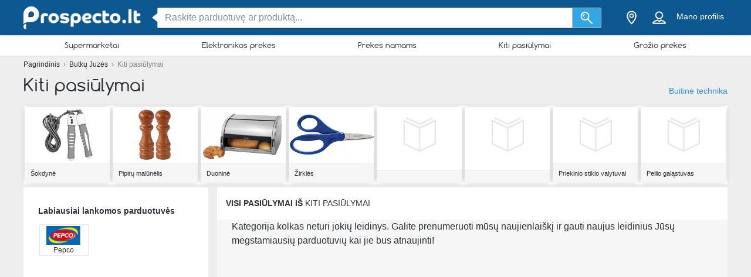

--- FILE ---
content_type: text/html; charset=utf-8
request_url: https://prospecto.lt/butku-juzes/kiti-pasiulymai
body_size: 23224
content:
<!DOCTYPE html> <html lang="lt-LT"> <head> <meta charset="utf-8"> <meta http-equiv="x-ua-compatible" content="ie=edge"> <meta name="viewport" content="width=device-width, initial-scale=1"> <title>Kiti katalogai – Prospecto.lt</title> <meta name="Description" content="Žiūrėkite katalogus iš didžiųjų Lietuvos parduotuvių, tokiu kaip KIKA,OZAS, TIGER ir kitų! Ateik ir sutaupyk! - prospecto.lt"> <meta property="og:image" content="https://static.prospecto.lt/img/default-image.jpg"/> <meta property="fb:app_id" content="690680174453873"/> <meta property="og:type" content="website" /> <meta property="og:title" content="Kiti katalogai – Prospecto.lt"/> <meta property="og:url" content="https://prospecto.lt/butku-juzes/kiti-pasiulymai"/> <meta property="og:site_name" content="prospecto.lt" /> <link rel="canonical" href="https://prospecto.lt/butku-juzes/kiti-pasiulymai"/> <meta name="msvalidate.01" content="D2376A930CFF5C7315C8E8AD21DD3620" /> <link rel="preconnect" href="https://static.prospecto.lt"> <style>/*! normalize.css v3.0.2 | MIT License | git.io/normalize */html{font-family:sans-serif;-ms-text-size-adjust:100%;-webkit-text-size-adjust:100%}body{margin:0}article,aside,details,figcaption,figure,footer,header,hgroup,main,menu,nav,section,summary{display:block}a{background-color:transparent}a:active,a:hover{outline:0}abbr[title]{border-bottom:1px dotted}b,strong{font-weight:700}h1{font-size:2em;margin:.67em 0}small{font-size:80%}sub,sup{font-size:75%;line-height:0;position:relative;vertical-align:baseline}sup{top:-.5em}sub{bottom:-.25em}img{border:0}svg:not(:root){overflow:hidden}figure{margin:1em 40px}hr{-webkit-box-sizing:content-box;box-sizing:content-box;height:0}pre{overflow:auto}pre{font-family:monospace,monospace;font-size:1em}button,input,optgroup,select,textarea{color:inherit;font:inherit;margin:0}button{overflow:visible}button,select{text-transform:none}button,html input[type=button],input[type=reset],input[type=submit]{-webkit-appearance:button;cursor:pointer}button[disabled],html input[disabled]{cursor:default}button::-moz-focus-inner,input::-moz-focus-inner{border:0;padding:0}input{line-height:normal}input[type=checkbox],input[type=radio]{-webkit-box-sizing:border-box;box-sizing:border-box;padding:0}input[type=number]::-webkit-inner-spin-button,input[type=number]::-webkit-outer-spin-button{height:auto}input[type=search]{-webkit-appearance:textfield;-webkit-box-sizing:content-box;box-sizing:content-box}input[type=search]::-webkit-search-cancel-button,input[type=search]::-webkit-search-decoration{-webkit-appearance:none}fieldset{border:1px solid silver;margin:0 2px;padding:.35em .625em .75em}legend{border:0;padding:0}textarea{overflow:auto}optgroup{font-weight:700}table{border-collapse:collapse;border-spacing:0}td,th{padding:0}*,:after,:before{-webkit-box-sizing:border-box;box-sizing:border-box}body{font-family:"Helvetica Neue",Helvetica,Arial,sans-serif;font-size:1rem;line-height:1.5;color:#2b2f35;background-color:#eee}html{font-size:62.5%}body{font-size:1.6rem}.container{width:1230px;margin:0 auto;padding:0 15px;position:relative;z-index:1002}.container:after,.container:before{content:" ";display:table}.container:after{clear:both}.search input[type=text],.search-submit{border-radius:3px}.navbar.navbar-main{position:relative}.sh-wrap{font-family:Verdana,Helvetica,Arial,sans-serif;overflow:visible;background-color:#0e5891;-webkit-box-shadow:0 0 4px 0 rgba(0,0,0,.28);box-shadow:0 0 4px 0 rgba(0,0,0,.28);padding:.85rem 0;position:relative;z-index:1100}.sh-wrap .sh-container{display:-webkit-box;display:-webkit-flex;display:-ms-flexbox;display:flex;height:100%;-webkit-box-align:center;-webkit-align-items:center;-ms-flex-align:center;align-items:center}.sh-wrap #sh-nav-menu{margin-right:1.4rem}.sh-wrap #sh-nav-menu #sh-nav-icon{width:3rem;height:2rem;position:relative;-webkit-transform:rotate(0);-ms-transform:rotate(0);transform:rotate(0);-webkit-transition:350ms ease-in-out;-o-transition:350ms ease-in-out;transition:350ms ease-in-out;cursor:pointer}.sh-wrap #sh-nav-menu #sh-nav-icon span{display:block;position:absolute;height:.3rem;width:100%;background:#fff;border-radius:.4rem;opacity:1;left:0;-webkit-transform:rotate(0);-ms-transform:rotate(0);transform:rotate(0);-webkit-transition:.2s ease-in-out;-o-transition:.2s ease-in-out;transition:.2s ease-in-out}.sh-wrap #sh-nav-menu.open #sh-nav-icon span{-webkit-transition:350ms ease-in-out;-o-transition:350ms ease-in-out;transition:350ms ease-in-out}.sh-wrap #sh-nav-menu #sh-nav-icon span:nth-child(1){top:0}.sh-wrap #sh-nav-menu #sh-nav-icon span:nth-child(2),.sh-wrap #sh-nav-menu #sh-nav-icon span:nth-child(3){top:8px}.sh-wrap #sh-nav-menu #sh-nav-icon span:nth-child(4){top:16px}.sh-wrap #sh-nav-menu.open #sh-nav-icon span:nth-child(1){top:8px;width:0;left:50%}.sh-wrap #sh-nav-menu.open #sh-nav-icon span:nth-child(2){-webkit-transform:rotate(45deg);-ms-transform:rotate(45deg);transform:rotate(45deg)}.sh-wrap #sh-nav-menu.open #sh-nav-icon span:nth-child(3){-webkit-transform:rotate(-45deg);-ms-transform:rotate(-45deg);transform:rotate(-45deg)}.sh-wrap #sh-nav-menu.open #sh-nav-icon span:nth-child(4){top:8px;width:0;left:50%}.sh-wrap .sh-site-logo{width:20rem;margin:0 1.4rem;display:inline-block;position:relative;background-repeat:no-repeat;background-size:contain;background-position:center}.sh-wrap .sh-search{height:auto;-webkit-box-flex:1;-webkit-flex-grow:1;-ms-flex-positive:1;flex-grow:1;margin:0 1.4rem}.sh-wrap .sh-search input[name=search]{background-image:none;padding:.8rem 1.2rem}.sh-wrap .sh-search input[type=text]{width:100%}.sh-wrap .sh-search input[name=search],.sh-wrap .sh-search input[type=text]{height:3.5rem;margin:0}.sh-wrap .sh-search .sh-form{display:-webkit-box;display:-webkit-flex;display:-ms-flexbox;display:flex;-webkit-box-align:center;-webkit-align-items:center;-ms-flex-align:center;align-items:center}.sh-wrap .sh-search .sh-form>span{width:95%}.sh-wrap .sh-search .sh-form>span:before{content:" ";position:absolute;display:block;top:50%;left:-.9rem;z-index:1;border-style:solid;margin-top:-.8rem;width:0;height:0;border-width:.8rem 1rem .8rem 0;border-color:transparent #fff transparent transparent}.sh-wrap .sh-search .sh-search-submit-btn{margin-top:0;margin-left:0;width:5rem;height:3.5rem;background-color:#33a7e3;border:1px solid #c1c1c1;border-top-left-radius:0;border-bottom-left-radius:0;border-left:0}.sh-wrap .sh-search .sh-search-submit-btn svg{width:60%;height:100%}.sh-wrap .sh-search .sh-search-submit-btn:hover{background-color:#1e9dde}.sh-wrap .sh-right-part{display:-webkit-box;display:-webkit-flex;display:-ms-flexbox;display:flex;-webkit-box-align:center;-webkit-align-items:center;-ms-flex-align:center;align-items:center;margin-left:1.4rem}.sh-wrap .sh-right-icon{cursor:pointer;width:3.5rem;height:4rem;margin:0 .6rem;text-align:center;position:relative}.sh-wrap .sh-right-icon svg{width:65%;height:100%}.sh-wrap .sh-right-icon:after{opacity:0;content:" ";pointer-events:none;position:absolute;bottom:0;left:0;right:0;z-index:10;width:2rem;height:2rem;margin:auto;background-image:url([data-uri]);background-repeat:no-repeat;background-position:50% 50%;-webkit-transition:opacity,-webkit-transform;transition:opacity,-webkit-transform;-o-transition:transform,opacity;transition:transform,opacity;transition:transform,opacity,-webkit-transform;-webkit-transition-duration:.33s,.15s;-o-transition-duration:.33s,.15s;transition-duration:.33s,.15s;-webkit-transition-timing-function:ease-in-out;-o-transition-timing-function:ease-in-out;transition-timing-function:ease-in-out}.sh-wrap .sh-right-icon.open:after{opacity:1;-webkit-transform:translate(0,1rem);-ms-transform:translate(0,1rem);transform:translate(0,1rem)}.sh-wrap .sh-right-icon.sh-notification-icon{position:relative}.sh-wrap .sh-right-icon.sh-notification-icon .sh-n-count{position:absolute;top:.4rem;right:0;min-width:1.7rem;padding:.3rem;display:-webkit-box;display:-webkit-flex;display:-ms-flexbox;display:flex;-webkit-box-align:center;-webkit-align-items:center;-ms-flex-align:center;align-items:center;-webkit-box-pack:center;-webkit-justify-content:center;-ms-flex-pack:center;justify-content:center;line-height:100%;text-align:center;font-size:1.2rem;color:#fff;border-radius:50%;background-color:#ef3a2c}.sh-wrap .sh-right-icon.sh-notification-icon .sh-n-count:after{content:"";display:block;padding-bottom:100%}.sh-wrap .sh-right-icon.sh-notification-icon svg{-webkit-transform:rotateZ(-15deg);-ms-transform:rotate(-15deg);transform:rotateZ(-15deg)}.sh-wrap .sh-profile-balance{cursor:pointer;color:#fff;font-size:1.4rem;margin:0 .6rem;display:-webkit-box;display:-webkit-flex;display:-ms-flexbox;display:flex;-webkit-box-orient:vertical;-webkit-box-direction:normal;-webkit-flex-direction:column;-ms-flex-direction:column;flex-direction:column;-webkit-box-pack:center;-webkit-justify-content:center;-ms-flex-pack:center;justify-content:center;-webkit-box-align:center;-webkit-align-items:center;-ms-flex-align:center;align-items:center}.sh-wrap .sh-profile-balance a,.sh-wrap .sh-profile-balance label{line-height:100%;cursor:pointer;color:#fff}.sh-wrap .sh-profile-balance label{margin-bottom:.5rem;max-width:12rem;white-space:nowrap;-o-text-overflow:ellipsis;text-overflow:ellipsis;overflow:hidden}.sh-wrap .sh-popup-elem{position:absolute;z-index:1;width:34.5rem;display:none;-webkit-box-shadow:0 .6rem 1rem 0 rgba(0,0,0,.45);box-shadow:0 .6rem 1rem 0 rgba(0,0,0,.45);background-color:#fff;opacity:0;-webkit-transition:opacity,-webkit-transform;transition:opacity,-webkit-transform;-o-transition:transform,opacity;transition:transform,opacity;transition:transform,opacity,-webkit-transform;-webkit-transition-timing-function:ease-in-out;-o-transition-timing-function:ease-in-out;transition-timing-function:ease-in-out;-webkit-transition-duration:.33s,.15s;-o-transition-duration:.33s,.15s;transition-duration:.33s,.15s;top:4.1rem;border-radius:3px;overflow:hidden}.sh-wrap .sh-popup-elem.open{-webkit-transform:translate(0,1rem);-ms-transform:translate(0,1rem);transform:translate(0,1rem);opacity:1}.sh-wrap .sh-popup-elem.sh-edge{right:0}.sh-wrap #header-select{padding:0;margin:0;float:none;max-width:none;background-color:#fff}.sh-wrap #header-select a,.sh-wrap #header-select ins{color:#000}.sh-wrap #header-select .select-placeholder a{display:block;max-width:initial;width:100%;height:100%;padding-left:1.7rem}.sh-wrap #header-select .select-placeholder a:before{font-size:2.2rem;line-height:1;vertical-align:middle;margin-right:10px;font-family:icons!important;content:'h'}.sh-wrap #header-select .select-placeholder{padding:0;text-align:left;height:50px;line-height:50px}.sh-wrap #header-select .select-placeholder ins{display:none}.sh-wrap #header-select .select-dropdown{position:relative;display:block;opacity:1;height:auto;-webkit-transition:all .5s;-o-transition:all .5s;transition:all .5s;margin-top:0;border-radius:0;background-color:#fff}.sh-wrap #header-select span.twitter-typeahead{width:100%}.sh-wrap #header-select .tt-hint,.sh-wrap #header-select .tt-query{width:-webkit-calc(100% - 2rem);width:calc(100% - 2rem);margin:1rem}.sh-wrap #header-select .tt-query{display:block;border-radius:0;border-color:#babbbb}.sh-wrap #header-select .tt-suggestion{height:6rem;background:#fff;border-top:solid .1rem #babbbb;margin:0;padding-left:0;display:-webkit-box;display:-webkit-flex;display:-ms-flexbox;display:flex;-webkit-box-align:center;-webkit-align-items:center;-ms-flex-align:center;align-items:center}.sh-wrap #header-select .tt-suggestion.tt-is-under-cursor{background-color:#0e5891;border-color:#0e5891;border-radius:0}.sh-wrap #header-select .tt-suggestion.tt-is-under-cursor a,.sh-wrap #header-select .tt-suggestion.tt-no-results.tt-is-under-cursor{color:#fff}.sh-wrap #header-select .tt-suggestion.tt-no-results{color:#000}.sh-wrap #header-select .tt-suggestion .tt-link{display:-webkit-box;display:-webkit-flex;display:-ms-flexbox;display:flex;-webkit-box-align:center;-webkit-align-items:center;-ms-flex-align:center;align-items:center;width:100%;height:100%;padding-left:1.7rem}.sh-wrap #header-select .select-placeholder a:before,.sh-wrap #header-select .tt-link:before{font-size:2.2rem;margin-right:2rem}.sh-wrap #header-select .mCSB_scrollTools{width:1rem;background-color:#fff;opacity:1}.sh-wrap #header-select .mCSB_scrollTools .mCSB_dragger .mCSB_dragger_bar{width:.6rem;background-color:rgba(14,88,145,.6)}.sh-wrap #header-select .mCSB_scrollTools .mCSB_dragger:hover .mCSB_dragger_bar{background-color:#0e5891}.sh-wrap .sh-notifications-wrap .sh-n-item{border-top:solid .1rem #babbbb;padding:0 1.7rem;height:6rem;font-size:1.4rem;color:#2b2f35;position:relative;display:-webkit-box;display:-webkit-flex;display:-ms-flexbox;display:flex;-webkit-box-align:center;-webkit-align-items:center;-ms-flex-align:center;align-items:center}.sh-wrap .sh-notifications-wrap .sh-n-item:first-child{border-top:none}.sh-wrap .sh-notifications-wrap .sh-n-item.sh-n-all,.sh-wrap .sh-notifications-wrap .sh-n-item.sh-n-date{background-color:#f9f9f9;font-weight:600;text-transform:capitalize;display:-webkit-box;display:-webkit-flex;display:-ms-flexbox;display:flex;-webkit-box-pack:center;-webkit-justify-content:center;-ms-flex-pack:center;justify-content:center;-webkit-box-align:center;-webkit-align-items:center;-ms-flex-align:center;align-items:center}.sh-wrap .sh-notifications-wrap .sh-n-item.sh-n-text{padding-left:6rem}.sh-wrap .sh-notifications-wrap .sh-n-item.sh-n-text.sh-n-text-new{background-color:rgba(14,89,146,.1)}.sh-wrap .sh-notifications-wrap .sh-n-item.sh-n-text.sh-n-text-empty{-webkit-box-pack:center;-webkit-justify-content:center;-ms-flex-pack:center;justify-content:center;padding-left:0}.sh-wrap .sh-notifications-wrap .sh-n-item.sh-n-text span{-o-text-overflow:ellipsis;text-overflow:ellipsis;overflow:hidden;white-space:nowrap}.sh-wrap .sh-notifications-wrap .sh-n-item.sh-n-all{padding-left:1.7rem;color:#349edf;font-weight:400;text-transform:none;text-decoration:underline;background-color:#fff}.sh-wrap .sh-notifications-wrap .sh-n-item.sh-n-status:before{content:"";display:block;width:2.6rem;height:100%;position:absolute;top:0;left:1.7rem;background-repeat:no-repeat;background-position:center;background-size:contain}.sh-wrap .sh-notifications-wrap .sh-n-item.sh-n-status-1:before{background-image:url(/img/profile/icons/notifications-1.svg)}.sh-wrap .sh-notifications-wrap .sh-n-item.sh-n-status-2:before{background-image:url(/img/profile/icons/notifications-2.svg)}.sh-wrap .sh-notifications-wrap .sh-n-item.sh-n-status-3:before{background-image:url(/img/profile/icons/notifications-3.svg)}.sh-wrap .sh-notifications-wrap .sh-n-item.sh-n-status-4:before{background-image:url(/img/profile/icons/notifications-4.svg)}.sh-wrap .sh-notifications-wrap .sh-n-item.sh-n-status-5:before{background-image:url(/img/profile/icons/notifications-5.svg)}.sh-wrap .sh-notifications-wrap .sh-n-item.sh-n-status-6:before{background-image:url(/img/profile/icons/notifications-6.svg)}.sh-breadcrumb{line-height:30px;font-size:12px;color:grey}.sh-breadcrumb a{color:#2b2f35}.sh-breadcrumb a:hover{text-decoration:underline;color:#141619}.sh-breadcrumb.neutral-color{color:grey}.sh-breadcrumb.neutral-color a{color:grey}.sh-breadcrumb.neutral-color a:hover{color:#32b2ce}.mobile-device .navbar-main.navbar .left{background-color:#0e5891;border-bottom:none}.mobile-device .sh-site-logo{margin:0;height:100%;width:100%;max-width:20rem}.mobile-device .sh-wrap{height:100%}.mobile-device .sh-wrap .sh-right-icon:after{display:none}.mobile-device .sh-wrap .sh-right-icon.sh-profile-icon{height:100%}.mobile-device .sh-wrap .sh-right-icon.sh-profile-icon svg{fill:#004069}.mobile-device .sh-profile-navigation{position:relative;margin-left:auto;right:0;-webkit-transform:translate(100%,0);-ms-transform:translate(100%,0);transform:translate(100%,0);-webkit-transition:-webkit-transform .3s;transition:-webkit-transform .3s;-o-transition:transform .3s;transition:transform .3s;transition:transform .3s,-webkit-transform .3s;z-index:2}.mobile-device .sh-profile-navigation.open{top:0;-webkit-transform:translate(0);-ms-transform:translate(0);transform:translate(0)}.mobile-device .sh-profile-navigation>header{position:relative;background-color:#f6f8f9;padding:1.7rem}.mobile-device .sh-profile-navigation>header .up-avatar-name{color:#43525d;font-size:1.5rem}.mobile-device .sh-profile-navigation>header .sh-close-navigation{position:absolute;top:0;right:0}.mobile-device .sh-profile-navigation-overlay{position:fixed;top:0;left:0;display:none;width:100%;height:100%;content:" ";background-color:rgba(0,0,0,.7);z-index:1;overflow-y:auto;overflow-x:hidden}.mobile-device .sh-profile-navigation-overlay.open{display:block}.wallp{position:relative}.main_search.search input[type=text]{padding:.8rem 1.2rem;border:1px solid #c1c1c1;border-top-right-radius:0;border-bottom-right-radius:0}.secondary_header{background-color:#fff;-webkit-box-shadow:0 1px 3px 0 rgba(153,153,153,.2);box-shadow:0 1px 3px 0 rgba(153,153,153,.2)}.secondary_header .secondary_header-item,.secondary_header .sh-cat-nav-item-label{list-style:none;font-size:13px;-webkit-box-flex:1;-webkit-flex:auto;-ms-flex:auto;flex:auto;display:-webkit-box;display:-webkit-flex;display:-ms-flexbox;display:flex;-webkit-box-pack:center;-webkit-justify-content:center;-ms-flex-pack:center;justify-content:center}.secondary_header .secondary_header-item .category-dropdown,.secondary_header .sh-cat-nav-item-label .category-dropdown{display:none;-webkit-box-shadow:0 3px 3px 0 rgba(153,153,153,.2);box-shadow:0 3px 3px 0 rgba(153,153,153,.2);padding:5px 0 0 0;height:auto;position:absolute;top:-webkit-calc(100% - 5px);top:calc(100% - 5px);left:0;background-color:#fff;width:1200px;z-index:1003;height:447px;overflow:hidden}.secondary_header .secondary_header-item .category-dropdown hr,.secondary_header .sh-cat-nav-item-label .category-dropdown hr{margin:0;background-color:#eee;border:none;height:3px}.secondary_header .secondary_header-item:hover>div[class^=category-dropdown],.secondary_header .sh-cat-nav-item-label:hover>div[class^=category-dropdown]{display:-webkit-box;display:-webkit-flex;display:-ms-flexbox;display:flex}.secondary_header .secondary_header-item .secondary_header-item-link,.secondary_header .sh-cat-nav-item-label .secondary_header-item-link{color:#2b2f35;-webkit-box-flex:1;-webkit-flex:auto;-ms-flex:auto;flex:auto;display:block;text-align:center;padding:3px 0;position:relative;font-family:Comfortaa,sans-serif;text-decoration:none}.secondary_header .secondary_header-item.active-category,.secondary_header .sh-cat-nav-item-label.active-category{background-color:#0e5891;border-radius:2px}.secondary_header .secondary_header-item .secondary_header-item-link:hover,.secondary_header .secondary_header-item.active-category .secondary_header-item-link,.secondary_header .sh-cat-nav-item-label .secondary_header-item-link:hover,.secondary_header .sh-cat-nav-item-label.active-category .secondary_header-item-link{background-color:#0e5891;border-radius:2px;color:#fff}.secondary_header .secondary_header-item .secondary_header-item-link:hover:before,.secondary_header .secondary_header-item.active-category .secondary_header-item-link:before,.secondary_header .sh-cat-nav-item-label .secondary_header-item-link:hover:before,.secondary_header .sh-cat-nav-item-label.active-category .secondary_header-item-link:before{content:'';display:block;position:absolute;left:-webkit-calc(50% - 6px);left:calc(50% - 6px);top:98%;width:0;height:0;border-top:5px solid #0e5891;border-right:6px solid transparent;border-left:6px solid transparent;z-index:1004}.secondary_header-inner{display:-webkit-box;display:-webkit-flex;display:-ms-flexbox;display:flex;-webkit-box-align:center;-webkit-align-items:center;-ms-flex-align:center;align-items:center;-webkit-box-pack:justify;-webkit-justify-content:space-between;-ms-flex-pack:justify;justify-content:space-between;width:1200px;margin:auto;padding:5px 0;position:relative}.header_wrapper{position:fixed;z-index:9998;width:100%}.header_wrapper .sh-site-logo{margin-left:0}.main_subnav{padding-top:60px}.main_subnav.pt95{padding-top:95px}.mobile-device .secondary_header{width:100%;overflow:hidden;height:30px;position:relative;background-color:#fff;-webkit-box-shadow:0 0 4px rgba(0,0,0,.1),0 2px 8px rgba(0,0,0,.1);box-shadow:0 0 4px rgba(0,0,0,.1),0 2px 8px rgba(0,0,0,.1)}.mobile-device .secondary_header:after{content:"";width:20px;height:-webkit-calc(100% - 2px);height:calc(100% - 2px);background-color:#fff;-webkit-box-shadow:-10px 0 10px 1px #fff;box-shadow:-10px 0 10px 1px #fff;position:absolute;bottom:0;right:-2px}.mobile-device .secondary_header .secondary_header-inner{width:100%;height:100%;overflow-y:scroll;padding-bottom:17px;-webkit-box-sizing:content-box;box-sizing:content-box;padding-top:0;-webkit-box-shadow:inset 0 1px 0 rgba(255,255,255,.1);box-shadow:inset 0 1px 0 rgba(255,255,255,.1)}.mobile-device .secondary_header .sh-cat-nav-item-label{white-space:nowrap;margin:0 10px}.mobile-device .secondary_header .sh-cat-nav-item-label:last-of-type{padding-right:20px}.mobile-device .secondary_header .sh-cat-nav-item-label a{color:#2b2f35;font-family:Comfortaa,sans-serif;text-decoration:none}@-webkit-keyframes slide{from{right:3px}to{right:-3px}}@keyframes slide{from{right:3px}to{right:-3px}}.mobile-device .secondary_header .swiper-button-next{display:none;right:0}.mobile-device .secondary_header .swiper-button-next.animated{display:block;position:absolute;margin:0;top:5px;right:0;width:20px;-webkit-animation-duration:1s;animation-duration:1s;-webkit-animation-name:slide;animation-name:slide;-webkit-animation-iteration-count:3;animation-iteration-count:3}.mobile-device .secondary_header .swiper-button-next.animated svg{width:20px;height:20px}.mobile-device.ios-device .secondary_header-inner{display:block;white-space:nowrap;padding-top:6px}.mobile-device.ios-device .secondary_header-inner .sh-cat-nav-item-label{display:inline-block}.mobile-device .navbar-search-open+.secondary_header{display:none}.secondary_header .category-dropdown ul{margin:0;padding:0}.secondary_header .category-dropdown .category-dropdown-title{background-color:#0e5891;text-align:center;padding:3px}.secondary_header .category-dropdown .category-dropdown-title a{color:#fff;font-size:16px;font-family:Comfortaa,sans-serif;display:block}.secondary_header .category-dropdown .category-dropdown-brands,.secondary_header .category-dropdown .category-dropdown-makes{-webkit-box-flex:1;-webkit-flex:1;-ms-flex:1;flex:1;border-right:4px solid #eee}.secondary_header .category-dropdown .category-dropdown-brands h2,.secondary_header .category-dropdown .category-dropdown-makes h2{font-size:16px;color:#0e5891;padding:15px 10px}.secondary_header .category-dropdown .category-dropdown-brands ul,.secondary_header .category-dropdown .category-dropdown-makes ul{padding:0 10px 10px 0}.secondary_header .category-dropdown .category-dropdown-brands ul li,.secondary_header .category-dropdown .category-dropdown-makes ul li{list-style:none;list-style-image:url(data:0);line-height:20px}.secondary_header .category-dropdown .category-dropdown-brands ul li a,.secondary_header .category-dropdown .category-dropdown-makes ul li a{padding-left:25px;color:#2b2f35;display:block}.secondary_header .category-dropdown .category-dropdown-brands ul li a:hover,.secondary_header .category-dropdown .category-dropdown-makes ul li a:hover{color:#2a93dc;cursor:pointer}.secondary_header .category-dropdown .category-dropdown-products{-webkit-box-flex:2;-webkit-flex:2;-ms-flex:2;flex:2}.secondary_header .category-dropdown .category-dropdown-products .category-products-inner{display:-webkit-box;display:-webkit-flex;display:-ms-flexbox;display:flex}.secondary_header .category-dropdown .category-dropdown-products ul{display:-webkit-box;display:-webkit-flex;display:-ms-flexbox;display:flex;-webkit-flex-wrap:wrap;-ms-flex-wrap:wrap;flex-wrap:wrap;width:100%;padding-top:15px}.secondary_header .category-dropdown .category-dropdown-products ul li{width:33.3%;list-style:none;list-style-image:url(data:0)}.secondary_header .category-dropdown .category-dropdown-products ul li a{padding-left:25px;color:#2b2f35;display:block}.secondary_header .category-dropdown .category-dropdown-products ul li a:hover{color:#2a93dc}.secondary_header .category-dropdown .secondary_header-banner{width:240px;height:100%;overflow:hidden}.search input[type=text]{display:inline-block;width:630px;height:65px;padding:25px 25px 25px 75px;border:0;border-radius:3px;outline:0;color:#89919c;background-image:url(../../img/search.png);background-repeat:no-repeat;background-position:25px center;-webkit-box-shadow:0 2px 1px 0 rgba(0,0,0,.17);box-shadow:0 2px 1px 0 rgba(0,0,0,.17)}.search ::-webkit-input-placeholder{color:#89919c}.search :-moz-placeholder{color:#89919c}.search ::-moz-placeholder{color:#89919c}.search :-ms-input-placeholder{color:#89919c}.search-in-header{display:inline-block;height:37px;line-height:37px;margin-top:5px;position:relative;margin-left:70px;vertical-align:middle}.search-in-header form{height:37px}.search-in-header span.twitter-typeahead{width:300px}.search-in-header .tt-dropdown-menu{width:300px}.search-in-header input[type=text]{height:37px;padding:0 25px 0 45px;font-size:14px;background-position:10px center;background-size:20px;width:300px;-webkit-box-shadow:none;box-shadow:none}.search-in-header .search-submit{height:37px;-webkit-box-shadow:none;box-shadow:none;margin-left:0}span.twitter-typeahead{width:630px;vertical-align:top}.search-submit{width:90px;height:65px;border:0;border-radius:3px;background-color:#44cdf8;display:inline-block;vertical-align:top;-webkit-box-shadow:0 2px 1px 0 rgba(0,0,0,.17);box-shadow:0 2px 1px 0 rgba(0,0,0,.17);margin-left:10px;color:#fff;outline:0}.search-submit:hover{background-color:#44c4f8}.search_highlight{background-color:#2ab6a7;color:#fff}.tt-dropdown-menu{background-color:#fff;border:0;width:630px;margin:10px 0 0 0;border-radius:2px;line-height:1.2;-webkit-box-shadow:0 2px 1px 0 rgba(0,0,0,.17);box-shadow:0 2px 1px 0 rgba(0,0,0,.17)}.tt-dropdown-menu a{text-decoration:none;font-size:12px;color:#666;clear:both}.tt-query{color:#333!important}.tt-hint{color:#bbb!important}.tt-suggestion.tt-is-under-cursor{cursor:default!important}.tt-suggestion.tt-is-under-cursor a{background:0 0;width:auto}.tt-suggestion{cursor:default!important;padding:0 25px}.tt-suggestion h3{margin-bottom:0;color:#2b2f35;font-size:16px;padding-top:5px}.tt-suggestion a{color:#666;display:block;padding:5px 23px}.tt-suggestion.selected{font-weight:700;background-color:#eee}.tt-no-result{font-size:13px;padding:10px;font-weight:700}.tt-suggestion h3+a{color:#2a93dc}.tt-suggestion h3+a:hover{color:#2a93dc;background:#d2eaf9}.tt-suggestion{clear:both}.tt-suggestion p{margin:0}.tt-suggestion>a:hover{color:#fff;background-color:#2a93dc;width:auto}.tt-dataset-brands,.tt-dataset-brochures,.tt-dataset-categories,.tt-dataset-makes,.tt-dataset-products,.tt-dataset-tags{padding:10px 0;clear:both}.tt-dataset-products .header-suggest{margin-left:10px;color:#2b2f35;font-size:16px}.tt-dataset-brands .header-suggest{margin-left:10px;color:#2b2f35;font-size:16px}.tt-dataset-makes .header-suggest{margin-left:10px;color:#2b2f35;font-size:16px}.tt-dataset-categories .header-suggest{margin-left:10px;color:#2b2f35;font-size:16px}.search-not-found{width:500px;margin:0 auto}.search-not-found ul{list-style-type:disc;padding-left:20px;margin-top:20px;font-size:14px;color:#2b2f35}.hero-search #cpa-form{width:740px;display:block}.hero-home .hero-search{width:630px}.sh-cat-popup-elem{opacity:0;position:absolute;top:4.1rem;left:-999rem}.brand{float:none!important;display:inline-block;vertical-align:middle;height:43px}.subscribe-loader{display:none}.cover{position:absolute}</style> <link rel="stylesheet" as="style" onload="this.onload=null;this.rel='stylesheet'" href="https://static.prospecto.lt/css/all.css?v=all-7a8108b9c7.css"> <noscript><link rel="stylesheet" href="https://static.prospecto.lt/css/all.css?v=all-7a8108b9c7.css"></noscript> <link rel="preload" as="style" onload="this.onload=null;this.rel='stylesheet'" href="https://static.prospecto.lt/js_plugins/magnific/magnific.min.css" /> <noscript><link rel ="stylesheet" href="https://static.prospecto.lt/js_plugins/magnific/magnific.min.css" /></noscript> <link rel="shortcut icon" href="https://static.prospecto.lt/img/favicons/favicon.ico" /> <link rel="apple-touch-icon" sizes="144x144" href="https://static.prospecto.lt/img/favicons/apple-favicon.png" /> <link rel="preload" as="style" onload="this.onload=null;this.rel='stylesheet'" href="https://static.prospecto.lt/subscribe/resources/subscribe.css?v=09844331cc6f0997e7a9f9549c4b7768" /> <noscript><link rel="stylesheet" href="https://static.prospecto.lt/subscribe/resources/subscribe.css?v=09844331cc6f0997e7a9f9549c4b7768" /></noscript> <script async src="https://www.googletagmanager.com/gtag/js?id=G-69121NF7KE"></script> <script>

  window.dataLayer = window.dataLayer || [];
  function gtag(){dataLayer.push(arguments);}
  gtag('js', new Date());

  gtag('config', 'G-69121NF7KE');

</script> <script>

  (function(i,s,o,g,r,a,m){i['GoogleAnalyticsObject']=r;i[r]=i[r]||function(){
  (i[r].q=i[r].q||[]).push(arguments)},i[r].l=1*new Date();a=s.createElement(o),
  m=s.getElementsByTagName(o)[0];a.async=1;a.src=g;m.parentNode.insertBefore(a,m)
  })(window,document,'script','https://www.google-analytics.com/analytics.js','ga');

  ga('create', {
    trackingId: 'UA-47972704-37',
    cookieDomain: 'auto',
    siteSpeedSampleRate: 100
  });
    
                      
  ga('send', 'pageview');

</script> <script async src="https://fundingchoicesmessages.google.com/i/pub-2497357359345447?ers=1" nonce="R5dEvDQGMrCvBLa1ipGaPw"></script> <script nonce="R5dEvDQGMrCvBLa1ipGaPw">
    
    (function() {
        function signalGooglefcPresent() {
            if (!window.frames['googlefcPresent']) {
                if (document.body) {
                    const iframe = document.createElement('iframe');
                    iframe.style = 'width: 0; height: 0; border: none; z-index: -1000; left: -1000px; top: -1000px;';
                    iframe.style.display = 'none';
                    iframe.name = 'googlefcPresent';
                    document.body.appendChild(iframe);
                } else {
                    setTimeout(signalGooglefcPresent, 0);
                }
            }
        }
        signalGooglefcPresent();
    })();
    
</script> <meta name="google-site-verification" content="WtpHVYvZJJUD4BOQ8tfM1fwqrwLKwqQgYsIuFO_ABHQ" /> <link rel="preload" as="style" onload="this.onload=null;this.rel='stylesheet'" href="https://static.prospecto.lt/banners/banners-temporary.css"> <noscript><link rel="stylesheet" href="https://static.prospecto.lt/banners/banners-temporary.css"></noscript> <script>
    
!function(n){"use strict";n.loadCSS||(n.loadCSS=function(){});var o=loadCSS.relpreload={};if(o.support=function(){var e;try{e=n.document.createElement("link").relList.supports("preload")}catch(t){e=!1}return function(){return e}}(),o.bindMediaToggle=function(t){var e=t.media||"all";function a(){t.media=e}t.addEventListener?t.addEventListener("load",a):t.attachEvent&&t.attachEvent("onload",a),setTimeout(function(){t.rel="stylesheet",t.media="only x"}),setTimeout(a,3e3)},o.poly=function(){if(!o.support())for(var t=n.document.getElementsByTagName("link"),e=0;e<t.length;e++){var a=t[e];"preload"!==a.rel||"style"!==a.getAttribute("as")||a.getAttribute("data-loadcss")||(a.setAttribute("data-loadcss",!0),o.bindMediaToggle(a))}},!o.support()){o.poly();var t=n.setInterval(o.poly,500);n.addEventListener?n.addEventListener("load",function(){o.poly(),n.clearInterval(t)}):n.attachEvent&&n.attachEvent("onload",function(){o.poly(),n.clearInterval(t)})}"undefined"!=typeof exports?exports.loadCSS=loadCSS:n.loadCSS=loadCSS}("undefined"!=typeof global?global:this);
    
</script> <script src="https://ajax.googleapis.com/ajax/libs/jquery/1.11.3/jquery.min.js"></script> <script type="text/javascript">
    window.typeaheadCities = [{"id":"1","name":"Vilnius","link":"\/vilnius","main":"1","value":"Vilnius"},{"id":"2","name":"Kaunas","link":"\/kaunas","main":"1","value":"Kaunas"},{"id":"3","name":"Klaip\u0117da","link":"\/klaipeda","main":"1","value":"Klaip\u0117da"},{"id":"4","name":"\u0160iauliai","link":"\/siauliai","main":"1","value":"\u0160iauliai"},{"id":"5","name":"Panev\u0117\u017eys","link":"\/panevezys","main":"1","value":"Panev\u0117\u017eys"},{"id":"34","name":"Alytus","link":"\/alytus","main":"1","value":"Alytus"},{"id":"9","name":"K\u0117dainiai","link":"\/kedainiai","main":"1","value":"K\u0117dainiai"},{"id":"358","name":"Taurag\u0117","link":"\/taurage","main":"1","value":"Taurag\u0117"}];

    /* Search Template Data Objects */
    var template = {
        typeahead : {
            domain: 'https://prospecto.lt',
            categories: 'Kategorijos',
            shops: 'Parduotuvės',
            //brochures: 'Leidiniai',
            products: 'Produktai',
            offers: 'Žiūrėti visus pasiūlymus'
        }
    };

    var domain = 'prospecto.lt',
        city_id = '529',
        current_path = '',
        noResultsText = "Rezultatų nerasta",
        isLogged = false,
        textNoResults = "Nerasta jokių rezultatų",
        subscribe_btn = "Bandykite dar kartą",
        validatorText = {
            required: "Šis laukas privalomas"
        };
    
    /* Tabs brand info - brand page */
    var showMoreInfo = "Rodyti daugiau...",
    showLessInfo = "Slėpti",
    page_name = 'category_detail';


    /*Parametars for script-tpl.js*/
    var smartyVARS = {
        brochures_count  : 0,
        page : 'category_detail',
        city_id : 529,
        city_name : "Butkų Juzės", //there are no cities with double quotes in the name
        wrong_email_text : 'Įvedėte neteisingą el. pašto adresą',
        no_email : 'Užpildykite šį lauką'
    }
        
    var timeSpent=1, nobounce = setInterval(gaSend, 15000);
    function gaSend() {
	    var eCategory = timeSpent ? "interested" : "engaged";
	    var eAction = "nobounce-" + (timeSpent ? 15 : 30) + "sec";
	    if(typeof ga !== 'undefined') {
	        ga("send", "event", {eventCategory: eCategory, eventAction: eAction, eventLabel: 'category_detail'});
        }
	    if(!timeSpent) {
	    	clearInterval(nobounce);
		    return;
	    }
	    timeSpent = 0;
    }
    
    
    var pagePromotionSettings =  undefined ;
</script> <script type="text/javascript">

    var templateNext = 'Į priekį',
        templatePrev = 'Atgal',
        templateClose = 'Uždaryti';

    var templateTip = '<div class="popover" role="tooltip"> <div class="arrow"></div> <h3 class="popover-title"></h3> <div class="popover-content"></div> <div class="popover-navigation"> <div class="btn-group"> <button class="btn btn-sm btn-default" data-role="prev">&laquo; '+templatePrev+'</button> <button class="btn btn-sm btn-default" data-role="next">'+templateNext+' &raquo;</button> <button class="btn btn-sm btn-default" data-role="pause-resume" data-pause-text="Pause" data-resume-text="Resume">Pause</button> </div> <button class="btn btn-sm btn-default" data-role="end">'+templateClose+'</button> </div> </div>';

    var homepageSteps = [
        {
          element: ".hero-search",
          title: 'Pasirinkite miestą',
          content: 'Mūsų naujoje svetainėje, galite rinktis miestą ir naršyti netoli jūsų esančius leidinius ir pasiūlymus. Prašome įvesti savo miestą laukelyje kairėje.',
          placement: 'right'
        },
        {
          element: "#menu-categories",
          title: 'Parduotuvės',
          content: 'Čia galite rasti visus pasiūlymus ir parduotuves Lietuvoje, suskirstytas pagal kategoriją.',
          placement: 'top'
        },
        {
          element: "#promo-products",
          title: 'Produktų pasiūlymai',
          content: 'Ar žinojote, kad prospecto.lt taip pat galite ieškoti produktų? /Ps4, Šaldytuvas, TV/. <br /> Čia parinkome populiariausius produktus pagal savo lankytojus. Peržiūrėkite produktų kategorijas ir pamatykite visus produktus. ',
          placement: 'top'
        }
    ];

    var citypageSteps = [
        {
          element: "#header-select",
          title: 'Pasirinkite kitą miestą',
          content: 'Jei norite pakeisti savo miestą, darykite tai čia.',
           placement: 'bottom'
        },

        {
          element: "#cpa-form",
          title: 'Ieškoma',
          content: 'Čia galite filtruoti savo paiešką pagal parduotuvę arba produkto pavadinimą.',
          placement: 'right'
        }

    ];

    var brandpageSteps = [

        {
          element: "#brandmap",
          title: 'Pasirinkite miestą',
          content: 'Kad matytumėte šios parduotuvės leidinius, čia pasirinkite miestą.',
          placement: 'top'
        },

        {
          element: "#sibscribebrand",
          title: 'Prenumeruokite',
          content: 'Prenumeruok savo mėgstamiausią parduotuvę dabar ir gauk visus jų pasiūlymus el. paštu.',
          placement: 'bottom'
        }

    ];

    var brandcitypageSteps = [
        {
          element: "#selectaddress",
          title: 'Pasirinkite kitą parduotuvę',
          content: 'Kartais pardavėjas turi skirtingus leidinius skirtinguose miestuose. Pasirinkite miestą ir pažvelkite į turimus leidinys.',
          placement: 'top'
        }
    ];

    // if products
    var brandproductsStep = {
      element: "#tabproducts",
      title: 'Peržiūrėti produktus',
      content: 'Čia galite pamatyti visus produktus, esančius parduotuvės leidinį.',
      placement: 'top'
    }

</script> <script defer src="https://static.prospecto.lt/js/all.js?v=all-c6662c1bed.js"></script> <script type="text/javascript">

    var lang = 'lt_LT';
    window.fbAsyncInit = function() {
        FB.init({
            appId      : '690680174453873',
            status     : true,
            cookie     : true,
            xfbml      : true
        });
    };
    (function(d){
        var js, id = 'facebook-jssdk', ref = d.getElementsByTagName('script')[0];
        if (d.getElementById(id)) {return;}
            js = d.createElement('script'); js.id = id; js.async = true;
        js.src = "//connect.facebook.net/"+lang+"/all.js";
        ref.parentNode.insertBefore(js, ref);
    }(document));

</script> <script>
        smartyVARS['is_not_home_page'] = true;
    </script> <script type="text/javascript">
    var webpath = "https://prospecto.lt",
        stati = "https://static.prospecto.lt",
        isMobile = false,
        isTablet = false,
        monthNames = [
            'Sausis',
            'Vasaris',
            'Kovas',
            'Balandis',
            'Gegužė',
            'Birželis',
            'Liepa',
            'Rugpjūtis',
            'Rugsėjis',
            'Spalis',
            'Lapkritis',
            'Gruodis'
        ],
        dayNames = [
            'Sekmadienis',
            'Pirmadienis',
            'Antradienis',
            'Trečiadienis',
            'Ketvirtadienis',
            'Penktadienis',
            'Šeštadienis'
        ],
        siteSettings = {};
        siteSettings.site_header_redesign = '1';
</script> <link rel="manifest" href="/manifest.json" /> <script src="https://cdn.onesignal.com/sdks/OneSignalSDK.js" async=""></script> <script>

    var OneSignal = window.OneSignal || [];
    OneSignal.push(function() {
        OneSignal.init({
            appId: "cd539061-4e39-4c06-b548-a3d82f127d94",
            notifyButton: {
                enable: true,
            },
        });
    var notificationPromptDelay = 10000;    
    var navigationStart = window.performance.timing.navigationStart;
    var timeNow = Date.now();             
    setTimeout(promptAndSubscribeUser, Math.max(notificationPromptDelay - (timeNow - navigationStart), 0));           
  });  
  
  function promptAndSubscribeUser() { 
       window.OneSignal.isPushNotificationsEnabled(function(isEnabled) {
            if (!isEnabled) {
               window.OneSignal.showSlidedownPrompt();
               $(".push-onesignal").css({"display": "block"});
            }
       }); 
  }
    
</script> <script>
                var Categories = "kiti-pasiulymai";
    </script> <script>
    var products_seo_link = 'produktai';
    var offerista_tracking = true;
    var brochure_impression_statistics = true;
            </script> </head> <body class=" desktop"> <header class="header_wrapper"><div class="main_header sh-wrap"><nav class="main_navigation sh-main-nav"><div class="container sh-container"><a class="sh-site-logo brand main_brand" href="https://prospecto.lt" rel="home" aria-label="prospecto.lt Logo" style="background-image: url(https://static.prospecto.lt/img/logo_home_white.png);"></a><div class="search main_search sh-search"><form action="//prospecto.lt/butku-juzes/search" method="POST" id="cpa-form" class="sh-form"><input class="typeahead" type="text" name="search" placeholder="Raskite parduotuvę ar produktą..." onclick="gaStats.track(this, event)" /><input name="search_url" type="hidden" id="search_url" /><button class="sh-search-submit-btn search-submit" value="" type="submit" aria-label="Ieškoti"><svg width="92px" height="92px" enable-background="new 0 0 92 92" fill="#feffff" version="1.1" viewBox="0 0 92 92" xml:space="preserve" xmlns="http://www.w3.org/2000/svg"><path id="XMLID_1102_" d="m33.625 2.2c17.1 0 31 14.1 31 31.3 0 7.3-2.5 13.9-6.6 19.3l29.4 29.8c1.7 1.8 1.7 4.6 0 6.3-0.9 0.9-2 1.3-3.1 1.3-1.2 0-2.3-0.4-3.2-1.3l-29.4-29.8c-5.1 3.7-11.3 5.8-18 5.8-17.1 0-31-14.1-31-31.3s13.8-31.4 30.9-31.4zm0 54.8c12.7 0 23-10.5 23-23.4s-10.3-23.4-23-23.4-23 10.5-23 23.4 10.3 23.4 23 23.4zm-15.5-23c0.2 1.7 1.7 3 3.4 3h0.5c1.9-0.3 3.2-2 3-3.9-0.7-5.2 5.1-7.9 5.4-8 1.7-0.8 2.5-2.9 1.7-4.6s-2.8-2.5-4.6-1.8c-0.4 0.1-10.8 4.9-9.4 15.3zm7.3 7.6c-0.7 0.7-1.2 1.8-1.2 2.8 0 1.1 0.4 2.1 1.2 2.8 0.7 0.7 1.8 1.2 2.8 1.2s2.1-0.4 2.8-1.2c0.7-0.7 1.2-1.8 1.2-2.8s-0.4-2.1-1.2-2.8c-0.7-0.7-1.8-1.2-2.8-1.2s-2 0.4-2.8 1.2z" /></svg></button></form></div><div class="sh-right-part"><div name="city" class="select select-city select-typeahead main_select sh-popup-elem" id="header-select"><div class="select-placeholder"><a href="/butku-juzes">Butkų Juzės</a><ins class="icon-select-down"></ins></div><div class="select-dropdown"><div class="select-search"><input type="text" placeholder="Rinktis miestą..." autocomplete="off" class="typeahead-devs"></div></div></div><div class="sh-notifications-wrap sh-popup-elem"><a href="/profile/notifications/cashback" class="sh-n-item sh-n-text sh-n-text-empty">up_no_notifications</a><a href="/profile/notifications" class="sh-n-item sh-n-text sh-n-all">cb_view_all</a></div><div class="sh-profile-navigation sh-popup-elem"></div><div class="sh-cat-wrap sh-cat-popup-elem fx-row"> <div class="sh-cat-nav-wrap col-lg-3"> <section class="sh-cat-nav sh-cat-nav-left"> <a data-city-id="529" data-category-id="10" onclick="gaStats.track(this)" data-ga-action="Category" data-ga-label="Supermarketai" class="sh-cat-nav-item menu-link dropbtn" href="https://prospecto.lt/butku-juzes/supermarketai" title="Supermarketai" rel="tag"> <div class="sh-cat-nav-item-icon"> <img src="https://static.prospecto.lt/img/header/icons/category-01.svg" alt="Supermarketai" /> </div> <div class="sh-cat-nav-item-label">Supermarketai</div> </a> <a data-city-id="529" data-category-id="12" onclick="gaStats.track(this)" data-ga-action="Category" data-ga-label="Elektronikos prekės" class="sh-cat-nav-item menu-link dropbtn" href="https://prospecto.lt/butku-juzes/elektronikos-prekes" title="Elektronikos prekės" rel="tag"> <div class="sh-cat-nav-item-icon"> <img src="https://static.prospecto.lt/img/header/icons/category-02.svg" alt="Elektronikos prekės" /> </div> <div class="sh-cat-nav-item-label">Elektronikos prekės</div> </a> <a data-city-id="529" data-category-id="11" onclick="gaStats.track(this)" data-ga-action="Category" data-ga-label="Prekės namams" class="sh-cat-nav-item menu-link dropbtn" href="https://prospecto.lt/butku-juzes/prekes-namams" title="Prekės namams" rel="tag"> <div class="sh-cat-nav-item-icon"> <img src="https://static.prospecto.lt/img/header/icons/category-03.svg" alt="Prekės namams" /> </div> <div class="sh-cat-nav-item-label">Prekės namams</div> </a> <a data-city-id="529" data-category-id="14" onclick="gaStats.track(this)" data-ga-action="Category" data-ga-label="Kiti pasiūlymai" class="sh-cat-nav-item menu-link dropbtn" href="https://prospecto.lt/butku-juzes/kiti-pasiulymai" title="Kiti pasiūlymai" rel="tag"> <div class="sh-cat-nav-item-icon"> <img src="https://static.prospecto.lt/img/header/icons/category-10.svg" alt="Kiti pasiūlymai" /> </div> <div class="sh-cat-nav-item-label">Kiti pasiūlymai</div> </a> <a data-city-id="529" data-category-id="15" onclick="gaStats.track(this)" data-ga-action="Category" data-ga-label="Grožio prekės" class="sh-cat-nav-item menu-link dropbtn" href="https://prospecto.lt/butku-juzes/grozio-prekes" title="Grožio prekės" rel="tag"> <div class="sh-cat-nav-item-icon"> <img src="https://static.prospecto.lt/img/header/icons/category-09.svg" alt="Grožio prekės" /> </div> <div class="sh-cat-nav-item-label">Grožio prekės</div> </a> </section> </div> <div class="sh-cat-top-brands-wrap col-lg-6"> <div class="sh-cat-top-brands-inner-wrap fx-row"> </div> </div> <div class="sh-cat-image-wrap col-lg-3"> <a href="" class="sh-cat-url sh-cat-url-text" onclick="gaStats.track(this)" aria-label="Category-image-text" data-ga-action="Category-image-text" data-ga-label=""></a> <a href="" class="sh-cat-url sh-cat-url-img" onclick="gaStats.track(this)" aria-label="Category-image" data-ga-action="Category-image" data-ga-label=""></a> </div> </div><div class="sh-location-icon sh-right-icon" data-target="#header-select"><svg version="1.1" xmlns="http://www.w3.org/2000/svg" xmlns:xlink="http://www.w3.org/1999/xlink" x="0px" y="0px" width="92px" height="92px" viewBox="0 0 92 92" enable-background="new 0 0 92 92" xml:space="preserve"> <path id="XMLID_1054_" fill="#fff" d="M68.4,7.9C62.7,2.8,54.7,0,46,0S29.3,2.8,23.6,7.9C16.6,14.1,13,23.4,13,35c0,25.1,28.9,54.6,30.2,55.8 c0.8,0.8,1.8,1.2,2.8,1.2s2.1-0.4,2.8-1.2C50.1,89.6,79,60.1,79,35C79,23.4,75.4,14.1,68.4,7.9z M46,82.1c-2.7-3-7-8-11.2-14 C25.8,55.3,21,43.9,21,35c0-25,19.1-27,25-27c23.2,0,25,20.7,25,27C71,52.6,53.1,74.3,46,82.1z M46,17.3c-8.8,0-15.9,7.3-15.9,16.2 S37.2,49.6,46,49.6c8.8,0,15.9-7.3,15.9-16.2S54.8,17.3,46,17.3z M46,42.6c-4.9,0-8.9-4.1-8.9-9.2s4-9.2,8.9-9.2 c4.9,0,8.9,4.1,8.9,9.2S50.9,42.6,46,42.6z" /> </svg></div><div class="sh-profile-icon sh-right-icon  sh-profile-login" data-target=".sh-profile-navigation" onclick="gaStats.track(this)" data-ga-action=" profile-icon-NOT-logged-in "><svg version="1.1" xmlns="http://www.w3.org/2000/svg" xmlns:xlink="http://www.w3.org/1999/xlink" x="0px" y="0px" width="92px" height="92px" viewBox="0 0 92 92" enable-background="new 0 0 92 92" xml:space="preserve"> <path id="XMLID_1253_" fill="#fff" d="M46,57.1c14.8,0,26.9-12.1,26.9-27C72.9,15.1,60.8,3,46,3S19.1,15.1,19.1,30C19.1,45,31.2,57.1,46,57.1z M46,11c10.4,0,18.9,8.5,18.9,19c0,10.5-8.5,19-18.9,19s-18.9-8.5-18.9-19C27.1,19.5,35.6,11,46,11z M58.5,59.7 c-1.3-0.4-2.8-0.1-3.8,0.8L46,67.9l-8.7-7.4c-1.1-0.9-2.5-1.2-3.8-0.8C27.9,61.5,0,71.1,0,85c0,2.2,1.8,4,4,4h84c2.2,0,4-1.8,4-4 C92,71.1,64.1,61.5,58.5,59.7z M10.1,81c4.4-4.7,15-9.9,23.8-12.9l9.5,8.1c1.5,1.3,3.7,1.3,5.2,0l9.5-8.1 c8.8,3.1,19.4,8.3,23.8,12.9H10.1z" /> </svg></div><div class="sh-profile-balance" onclick="gaStats.track(this)" data-ga-action=" profile-icon-NOT-logged-in "><label class="sh-profile-name-label  sh-profile-login">  Mano profilis </label></div></div></div></nav></div> <div class="secondary_header"> <ul class="secondary_header-inner"> <li class="secondary_header-item" data-category-id="10"> <a class="secondary_header-item-link" href="https://prospecto.lt/butku-juzes/supermarketai" onclick="gaStats.trackStatsEvents(this)" title="Supermarketai">Supermarketai</a> <div class="category-dropdown"> <div class="category-dropdown-brands"> <div class="category-dropdown-title"> <a href="https://prospecto.lt/butku-juzes/supermarketai">
                                        Parduotuvės
                                    </a> </div> <div> <h2>Rekomenduojamos parduotuvės</h2> <ul></ul> <h2>Kitos parduotuvės</h2> <ul> <li style="position: absolute; bottom: 0; margin-top: 10px; background-color: #ffffff;padding: 12px 0; width: 200px;"> <a href="https://prospecto.lt/butku-juzes/supermarketai" style="color: #0e5891; font-family: Comfortaa, sans-serif; font-weight: bold;">Žiūrėti visas parduotuves</a> </li> </ul> </div> </div> <div class="category-dropdown-makes"> <div class="category-dropdown-title"> <a href="https://prospecto.lt/butku-juzes/supermarketai">
                                        Prekių ženklai
                                    </a> </div> <div> <h2>Rekomenduojami prekių ženklai</h2> <ul></ul> </div> </div> <div class="category-dropdown-products"> <div class="category-dropdown-title"> <a href="https://prospecto.lt/butku-juzes/supermarketai">
                                        Produktai
                                    </a> </div> <div class="category-products-inner"> <ul> </ul> </div> </div> <div class="secondary_header-banner"> <a href="https://prospecto.lt/butku-juzes/supermarketai"> <img src="" alt=""> </a> </div> </div> </li> <li class="secondary_header-item" data-category-id="12"> <a class="secondary_header-item-link" href="https://prospecto.lt/butku-juzes/elektronikos-prekes" onclick="gaStats.trackStatsEvents(this)" title="Elektronikos prekės">Elektronikos prekės</a> <div class="category-dropdown"> <div class="category-dropdown-brands"> <div class="category-dropdown-title"> <a href="https://prospecto.lt/butku-juzes/elektronikos-prekes">
                                        Parduotuvės
                                    </a> </div> <div> <h2>Rekomenduojamos parduotuvės</h2> <ul></ul> <h2>Kitos parduotuvės</h2> <ul> <li style="position: absolute; bottom: 0; margin-top: 10px; background-color: #ffffff;padding: 12px 0; width: 200px;"> <a href="https://prospecto.lt/butku-juzes/elektronikos-prekes" style="color: #0e5891; font-family: Comfortaa, sans-serif; font-weight: bold;">Žiūrėti visas parduotuves</a> </li> </ul> </div> </div> <div class="category-dropdown-makes"> <div class="category-dropdown-title"> <a href="https://prospecto.lt/butku-juzes/elektronikos-prekes">
                                        Prekių ženklai
                                    </a> </div> <div> <h2>Rekomenduojami prekių ženklai</h2> <ul></ul> </div> </div> <div class="category-dropdown-products"> <div class="category-dropdown-title"> <a href="https://prospecto.lt/butku-juzes/elektronikos-prekes">
                                        Produktai
                                    </a> </div> <div class="category-products-inner"> <ul> </ul> </div> </div> <div class="secondary_header-banner"> <a href="https://prospecto.lt/butku-juzes/elektronikos-prekes"> <img src="" alt=""> </a> </div> </div> </li> <li class="secondary_header-item" data-category-id="11"> <a class="secondary_header-item-link" href="https://prospecto.lt/butku-juzes/prekes-namams" onclick="gaStats.trackStatsEvents(this)" title="Prekės namams">Prekės namams</a> <div class="category-dropdown"> <div class="category-dropdown-brands"> <div class="category-dropdown-title"> <a href="https://prospecto.lt/butku-juzes/prekes-namams">
                                        Parduotuvės
                                    </a> </div> <div> <h2>Rekomenduojamos parduotuvės</h2> <ul></ul> <h2>Kitos parduotuvės</h2> <ul> <li style="position: absolute; bottom: 0; margin-top: 10px; background-color: #ffffff;padding: 12px 0; width: 200px;"> <a href="https://prospecto.lt/butku-juzes/prekes-namams" style="color: #0e5891; font-family: Comfortaa, sans-serif; font-weight: bold;">Žiūrėti visas parduotuves</a> </li> </ul> </div> </div> <div class="category-dropdown-makes"> <div class="category-dropdown-title"> <a href="https://prospecto.lt/butku-juzes/prekes-namams">
                                        Prekių ženklai
                                    </a> </div> <div> <h2>Rekomenduojami prekių ženklai</h2> <ul></ul> </div> </div> <div class="category-dropdown-products"> <div class="category-dropdown-title"> <a href="https://prospecto.lt/butku-juzes/prekes-namams">
                                        Produktai
                                    </a> </div> <div class="category-products-inner"> <ul> </ul> </div> </div> <div class="secondary_header-banner"> <a href="https://prospecto.lt/butku-juzes/prekes-namams"> <img src="" alt=""> </a> </div> </div> </li> <li class="secondary_header-item" data-category-id="14"> <a class="secondary_header-item-link" href="https://prospecto.lt/butku-juzes/kiti-pasiulymai" onclick="gaStats.trackStatsEvents(this)" title="Kiti pasiūlymai">Kiti pasiūlymai</a> <div class="category-dropdown"> <div class="category-dropdown-brands"> <div class="category-dropdown-title"> <a href="https://prospecto.lt/butku-juzes/kiti-pasiulymai">
                                        Parduotuvės
                                    </a> </div> <div> <h2>Rekomenduojamos parduotuvės</h2> <ul></ul> <h2>Kitos parduotuvės</h2> <ul> <li style="position: absolute; bottom: 0; margin-top: 10px; background-color: #ffffff;padding: 12px 0; width: 200px;"> <a href="https://prospecto.lt/butku-juzes/kiti-pasiulymai" style="color: #0e5891; font-family: Comfortaa, sans-serif; font-weight: bold;">Žiūrėti visas parduotuves</a> </li> </ul> </div> </div> <div class="category-dropdown-makes"> <div class="category-dropdown-title"> <a href="https://prospecto.lt/butku-juzes/kiti-pasiulymai">
                                        Prekių ženklai
                                    </a> </div> <div> <h2>Rekomenduojami prekių ženklai</h2> <ul></ul> </div> </div> <div class="category-dropdown-products"> <div class="category-dropdown-title"> <a href="https://prospecto.lt/butku-juzes/kiti-pasiulymai">
                                        Produktai
                                    </a> </div> <div class="category-products-inner"> <ul> </ul> </div> </div> <div class="secondary_header-banner"> <a href="https://prospecto.lt/butku-juzes/kiti-pasiulymai"> <img src="" alt=""> </a> </div> </div> </li> <li class="secondary_header-item" data-category-id="15"> <a class="secondary_header-item-link" href="https://prospecto.lt/butku-juzes/grozio-prekes" onclick="gaStats.trackStatsEvents(this)" title="Grožio prekės">Grožio prekės</a> <div class="category-dropdown"> <div class="category-dropdown-brands"> <div class="category-dropdown-title"> <a href="https://prospecto.lt/butku-juzes/grozio-prekes">
                                        Parduotuvės
                                    </a> </div> <div> <h2>Rekomenduojamos parduotuvės</h2> <ul></ul> <h2>Kitos parduotuvės</h2> <ul> <li style="position: absolute; bottom: 0; margin-top: 10px; background-color: #ffffff;padding: 12px 0; width: 200px;"> <a href="https://prospecto.lt/butku-juzes/grozio-prekes" style="color: #0e5891; font-family: Comfortaa, sans-serif; font-weight: bold;">Žiūrėti visas parduotuves</a> </li> </ul> </div> </div> <div class="category-dropdown-makes"> <div class="category-dropdown-title"> <a href="https://prospecto.lt/butku-juzes/grozio-prekes">
                                        Prekių ženklai
                                    </a> </div> <div> <h2>Rekomenduojami prekių ženklai</h2> <ul></ul> </div> </div> <div class="category-dropdown-products"> <div class="category-dropdown-title"> <a href="https://prospecto.lt/butku-juzes/grozio-prekes">
                                        Produktai
                                    </a> </div> <div class="category-products-inner"> <ul> </ul> </div> </div> <div class="secondary_header-banner"> <a href="https://prospecto.lt/butku-juzes/grozio-prekes"> <img src="" alt=""> </a> </div> </div> </li> </ul> </div> </header><div class="main_subnav pt95"> <div class="container"> <div class="main_breadcrumbs  sh-breadcrumb"> <a class="breadcrumb_home" rel="home" href="https://prospecto.lt" title="Pagrindinis">
                                Pagrindinis
                                    </a>
                                                    &nbsp;›&nbsp;
                                                                <a href="https://prospecto.lt/butku-juzes" title="Butkų Juzės">
                                Butkų Juzės
                                    </a>
                                                    &nbsp;›&nbsp;
                                                            Kiti pasiūlymai
                                                    </div> </div> </div><div class="secondary_navigation"><div class="container"><h1 class="pull-left">Kiti pasiūlymai &nbsp<p class="pull-right"></p></h1><div class="pull-right"><ul class="secondary_nav_list"><li><a href="https://prospecto.lt/produktai/buitine-technika" title="Buitinė technika">Buitinė technika</a></li></ul></div></div></div><div class="wallp"> <div class="cover wallpaper_cover facelift-grey-wallp"></div> </div><style type="text/css">.header-banner {position   : relative;z-index    : 1;text-align : center;max-height : 250px;margin-bottom: 10px;}.header-banner div,.header-banner iframe {display : block !important;margin  : 0 auto !important;}</style><div class="container"><div class="header-banner"></div></div> <main class="container"> <div class="categories_products"> <div class="promo_product"> <div class="panel product mini  "> <a href="https://prospecto.lt/produktai/sokdyne" title="Šokdynė"> <img class="b-lazy" src="https://static.prospecto.lt/img/bg.png" data-src="https://static.prospecto.lt/img/upload/0/136bc2d5df409bf39278b898eff2eabb.png" alt="Šokdynė"> </a> <a class="product-link" href="https://prospecto.lt/produktai/sokdyne" title="Šokdynė">
                            Šokdynė
                        </a> </div> </div> <div class="promo_product"> <div class="panel product mini  "> <a href="https://prospecto.lt/produktai/pipiru-malunelis" title="Pipirų malūnėlis"> <img class="b-lazy" src="https://static.prospecto.lt/img/bg.png" data-src="https://static.prospecto.lt/img/upload/4/e36e46636ae0c03e337eeee1ecefb03c.png" alt="Pipirų malūnėlis"> </a> <a class="product-link" href="https://prospecto.lt/produktai/pipiru-malunelis" title="Pipirų malūnėlis">
                            Pipirų malūnėlis
                        </a> </div> </div> <div class="promo_product"> <div class="panel product mini  "> <a href="https://prospecto.lt/produktai/duonine" title="Duoninė"> <img class="b-lazy" src="https://static.prospecto.lt/img/bg.png" data-src="https://static.prospecto.lt/img/upload/0/7ffa023e179ee5ee7c38ec28d67b903d.png" alt="Duoninė"> </a> <a class="product-link" href="https://prospecto.lt/produktai/duonine" title="Duoninė">
                            Duoninė
                        </a> </div> </div> <div class="promo_product"> <div class="panel product mini  "> <a href="https://prospecto.lt/produktai/zirkles" title="Žirklės"> <img class="b-lazy" src="https://static.prospecto.lt/img/bg.png" data-src="https://static.prospecto.lt/img/upload/0/739764c27867885215011977f896af10.png" alt="Žirklės"> </a> <a class="product-link" href="https://prospecto.lt/produktai/zirkles" title="Žirklės">
                            Žirklės
                        </a> </div> </div> <div class="promo_product"> <div class="panel product mini  "> <a href="https://prospecto.lt/produktai/" title=""> <img class="b-lazy" src="https://static.prospecto.lt/img/bg.png" data-src="https://static.prospecto.lt/img/products/product.jpg" alt=""> </a> <a class="product-link" href="https://prospecto.lt/produktai/" title=""> </a> </div> </div> <div class="promo_product"> <div class="panel product mini  "> <a href="https://prospecto.lt/produktai/" title=""> <img class="b-lazy" src="https://static.prospecto.lt/img/bg.png" data-src="https://static.prospecto.lt/img/products/product.jpg" alt=""> </a> <a class="product-link" href="https://prospecto.lt/produktai/" title=""> </a> </div> </div> <div class="promo_product"> <div class="panel product mini  "> <a href="https://prospecto.lt/produktai/priekinio-stiklo-valytuvai" title="Priekinio stiklo valytuvai"> <img class="b-lazy" src="https://static.prospecto.lt/img/bg.png" data-src="https://static.prospecto.lt/img/products/product.jpg" alt="Priekinio stiklo valytuvai"> </a> <a class="product-link" href="https://prospecto.lt/produktai/priekinio-stiklo-valytuvai" title="Priekinio stiklo valytuvai">
                            Priekinio stiklo valytuvai
                        </a> </div> </div> <div class="promo_product"> <div class="panel product mini  "> <a href="https://prospecto.lt/produktai/peilio-galastuvas" title="Peilio galąstuvas"> <img class="b-lazy" src="https://static.prospecto.lt/img/bg.png" data-src="https://static.prospecto.lt/img/products/product.jpg" alt="Peilio galąstuvas"> </a> <a class="product-link" href="https://prospecto.lt/produktai/peilio-galastuvas" title="Peilio galąstuvas">
                            Peilio galąstuvas
                        </a> </div> </div> </div> <div class="pt5 pb10 row"> <aside class="column-categories pull-left"> <div class="panel ad-padding top-border-radius pt5"> <div class="banner-300-250"> <div> </div> </div> </div> <div class="panel panel-set-height-905 bottom-border-radius"> <div class="title title-small title-bold">Labiausiai lankomos parduotuvės</div> <ul class="promo_brands clearfix"> <li class="promo_store"> <span> <a href="https://prospecto.lt/butku-juzes/pepco" title="Pepco"> <img class="b-lazy" src="https://static.prospecto.lt/img/bg.png" data-src="https://static.prospecto.lt/img/upload/4/small_a3b4de2d8a4c67704251f33eadabc508.png" alt="Pepco" height="32px"/> <div class="promo_store_title">Pepco</div> </a> </span> </li> </ul> </div> </aside> <section class="column-main pull-right"> <div class="panel panel-main panel-set-height-6"> <div class="panel panel-inner-slim panel-top"> <div class="pull-left"> <h2 class="title title-normal title-bold title-upper">Visi pasiūlymai iš <span>Kiti pasiūlymai</span></h2> </div> <div class="pull-right"> <div class="fb-like social-button" data-href="https://www.facebook.com/Prospectolt-1458036304242223/" data-layout="button_count" data-action="like" data-show-faces="false" data-share="false" rel="publisher"></div> </div> </div> <ul class="list list-for-4">

                                            Kategorija kolkas neturi jokių leidinys. Galite prenumeruoti mūsų naujienlaiškį ir gauti naujus leidinius Jūsų mėgstamiausių parduotuvių kai jie bus atnaujinti!
                    

                </ul> </div> </section> </div> </main> <footer class="footer footer-small"> <section class="footer-links clearfix"> <div class="container"> <div class="pull-left"> <div class="row"> <div class="pull-left footer-partnership"> <div class="title title-medium " >Dalis</div> <ul class="menu menu-simple partners-logo" style="margin-top: -15px;"> <li class="partners-imgs"> <a href="//offerista.com/" target="_blank"> <svg class="footer-company" version="1.1" id="Ebene_1" xmlns="http://www.w3.org/2000/svg" xmlns:xlink="http://www.w3.org/1999/xlink" x="0px" y="0px" viewBox="0 0 510.24 129.12" style="enable-background:new 0 0 510.24 129.12;" xml:space="preserve"> <g> <g> <path class="st0" d="M146.96,38.29c-0.28,1.4-0.84,2.63-1.68,3.7c-0.84,1.07-1.98,1.89-3.43,2.45c-1.45,0.56-3.28,0.84-5.52,0.84
			h-12.72V90h-4.89c-1.68,0-3.21-0.14-4.61-0.42c-1.4-0.28-2.63-0.84-3.7-1.68c-1.07-0.84-1.89-1.98-2.45-3.42
			c-0.56-1.44-0.84-3.29-0.84-5.52V33.82c0-6.15,0.86-11.39,2.59-15.72c1.72-4.33,4.01-7.83,6.85-10.48c2.84-2.66,6.1-4.59,9.78-5.8
			C130.02,0.61,133.82,0,137.73,0c3.54,0,6.36,0.23,8.46,0.7c2.1,0.47,3.7,0.98,4.82,1.54c1.3,0.65,2.24,1.35,2.79,2.1
			c-0.28,2.52-0.89,4.29-1.82,5.31c-0.93,1.03-2.1,1.65-3.49,1.89c-1.4,0.23-2.96,0.26-4.68,0.07c-1.73-0.18-3.52-0.28-5.38-0.28
			c-4.38,0-7.99,1.77-10.83,5.31c-2.84,3.54-4.26,9.22-4.26,17.05h24.04C147.38,35.36,147.24,36.9,146.96,38.29"/> <path class="st0" d="M196.12,38.29c-0.28,1.4-0.84,2.63-1.68,3.7c-0.84,1.07-1.98,1.89-3.42,2.45c-1.45,0.56-3.28,0.84-5.52,0.84
			h-12.72V90h-4.89c-1.68,0-3.21-0.14-4.61-0.42c-1.4-0.28-2.63-0.84-3.7-1.68c-1.07-0.84-1.89-1.98-2.45-3.42
			c-0.56-1.44-0.84-3.29-0.84-5.52V33.82c0-6.15,0.86-11.39,2.59-15.72c1.72-4.33,4.01-7.83,6.85-10.48c2.84-2.66,6.1-4.59,9.78-5.8
			C179.18,0.61,182.98,0,186.89,0c3.54,0,6.36,0.23,8.46,0.7c1.03,0.23,2.73,0.49,4.82,1.54c1.3,0.65,2.24,1.35,2.79,2.1
			c-0.28,2.52-0.89,4.29-1.82,5.31c-0.93,1.03-2.1,1.65-3.49,1.89c-1.4,0.23-2.96,0.26-4.68,0.07c-1.73-0.18-3.52-0.28-5.38-0.28
			c-4.38,0-7.99,1.77-10.83,5.31c-2.84,3.54-4.26,9.22-4.26,17.05h24.04C196.54,35.36,196.4,36.9,196.12,38.29"/> <path class="st0" d="M216.96,51.99c3.82,1.03,7.36,1.7,10.62,2.03c3.26,0.33,6.1,0.23,8.52-0.28c2.42-0.51,4.38-1.44,5.87-2.8
			c1.49-1.35,2.38-3.19,2.65-5.52c0.37-2.89-0.51-5.43-2.65-7.62c-2.15-2.19-5.54-3.14-10.2-2.86c-3.91,0.19-7.18,1.61-9.78,4.26
			C219.38,41.86,217.7,46.12,216.96,51.99 M260.7,45.42c-0.09,3.36-0.86,6.5-2.31,9.43c-1.45,2.93-3.84,5.31-7.2,7.13
			c-3.35,1.82-7.81,2.91-13.35,3.28c-5.54,0.37-12.51-0.37-20.89-2.24c0.74,5.78,2.42,9.92,5.03,12.44
			c2.61,2.52,5.87,3.82,9.78,3.91c3.91,0,7.45-0.18,10.62-0.56c3.17-0.37,5.87-0.46,8.11-0.28c2.24,0.19,3.94,0.84,5.1,1.96
			c1.17,1.12,1.7,3.21,1.61,6.29c-1.96,0.84-4.24,1.58-6.85,2.24c-2.24,0.56-4.96,1.05-8.18,1.47c-3.22,0.42-6.92,0.63-11.11,0.63
			c-3.91,0-7.76-0.61-11.53-1.82c-3.77-1.21-7.13-3.14-10.06-5.8c-2.93-2.65-5.31-6.12-7.13-10.41c-1.82-4.28-2.73-9.5-2.73-15.65
			c0-6.15,0.91-11.32,2.73-15.51c1.82-4.19,4.19-7.59,7.13-10.2c2.93-2.61,6.29-4.54,10.06-5.8c3.77-1.26,7.62-2.03,11.53-2.31
			c3.63-0.28,7.24,0,10.83,0.84c3.59,0.84,6.8,2.19,9.64,4.05c2.84,1.86,5.12,4.22,6.85,7.06C260.12,38.41,260.89,41.7,260.7,45.42"
			/> <path class="st0" d="M299.91,35.92c-3.91-0.56-7.06,0.75-9.43,3.91c-2.38,3.17-3.56,8.76-3.56,16.77V90h-4.89
			c-1.68,0-3.21-0.14-4.61-0.42c-1.4-0.28-2.63-0.84-3.7-1.68c-1.07-0.84-1.89-1.98-2.45-3.42c-0.56-1.44-0.84-3.29-0.84-5.52V24.88
			h4.89c2.7,0,5.03,0.4,6.99,1.19c1.96,0.79,3.3,2.44,4.05,4.96c0.46-0.56,1.07-1.23,1.82-2.03c0.74-0.79,1.63-1.56,2.65-2.31
			c1.02-0.74,2.19-1.4,3.49-1.96c1.3-0.56,2.8-0.93,4.47-1.12c2.98-0.28,5.54-0.23,7.69,0.14c2.14,0.37,3.91,0.79,5.31,1.26
			c1.68,0.65,3.07,1.4,4.19,2.24c-0.19,1.96-0.84,3.68-1.96,5.17c-1.03,1.31-2.61,2.38-4.75,3.21
			C307.13,36.48,304.01,36.57,299.91,35.92"/> <path class="st0" d="M408.48,72.11c-0.47,4.29-1.89,7.73-4.26,10.34c-2.38,2.61-5.22,4.59-8.52,5.94
			c-3.31,1.35-6.83,2.19-10.55,2.52c-3.73,0.33-7.08,0.35-10.06,0.07c-3.54-0.28-6.76-0.79-9.64-1.54
			c-2.89-0.75-5.41-1.49-7.55-2.24c-2.42-0.93-4.61-1.86-6.57-2.79c0.37-3.54,1.12-5.85,2.24-6.92c1.12-1.07,2.65-1.51,4.61-1.33
			c1.96,0.19,4.38,0.75,7.27,1.68c2.89,0.93,6.24,1.58,10.06,1.96c5.5,0.56,9.9,0.05,13.21-1.54c3.31-1.58,4.91-3.77,4.82-6.57
			c-0.09-1.77-1.24-3.21-3.42-4.33c-2.19-1.12-4.91-2.17-8.17-3.14c-3.26-0.98-6.73-2-10.41-3.07c-3.68-1.07-7.08-2.42-10.2-4.05
			c-3.12-1.63-5.66-3.7-7.62-6.22c-1.96-2.52-2.8-5.68-2.52-9.5c0.28-4.28,1.63-7.66,4.05-10.13c2.42-2.47,5.31-4.29,8.67-5.45
			c3.35-1.16,6.89-1.82,10.62-1.96c3.72-0.14,7.08-0.07,10.06,0.21c3.54,0.37,6.73,0.91,9.57,1.61c2.84,0.7,5.33,1.42,7.48,2.17
			c2.42,0.93,4.66,1.87,6.71,2.79c-0.37,3.54-1.12,5.85-2.24,6.92c-1.12,1.07-2.66,1.51-4.61,1.33c-1.96-0.18-4.38-0.74-7.27-1.68
			c-2.89-0.93-6.24-1.58-10.06-1.96c-5.5-0.56-9.99-0.3-13.49,0.77c-3.49,1.07-5.05,2.96-4.68,5.66c0.19,1.49,1.4,2.75,3.63,3.77
			c2.24,1.03,5.01,2.01,8.32,2.94c3.31,0.93,6.82,1.96,10.55,3.07c3.73,1.12,7.13,2.56,10.2,4.33c3.08,1.77,5.57,3.96,7.48,6.57
			C408.09,64.94,408.85,68.2,408.48,72.11"/> <path class="st0" d="M452.19,24.88c0,1.68-0.14,3.21-0.42,4.61c-0.28,1.4-0.84,2.61-1.68,3.63c-0.84,1.03-1.98,1.82-3.42,2.38
			c-1.45,0.56-3.29,0.84-5.52,0.84h-6.57V90h-4.89c-1.68,0-3.21-0.14-4.61-0.42c-1.4-0.28-2.63-0.84-3.7-1.68
			c-1.07-0.84-1.89-1.98-2.45-3.42c-0.56-1.44-0.84-3.28-0.84-5.52L420.39,0h4.89c1.68,0,3.21,0.14,4.61,0.42
			c1.4,0.28,2.63,0.84,3.7,1.68c1.07,0.84,0.99,6.71,0.99,8.94v13.84H452.19z"/> <path class="st0" d="M479.77,78.82c1.96,0,3.87-0.26,5.73-0.77c1.86-0.51,3.51-1.42,4.96-2.73c1.44-1.3,2.56-3.1,3.35-5.38
			c0.79-2.28,1.14-5.19,1.05-8.74c-1.3-0.37-2.75-0.7-4.33-0.98c-1.31-0.19-2.89-0.37-4.75-0.56c-1.87-0.19-3.87-0.23-6.01-0.14
			c-1.31,0.09-2.63,0.3-3.98,0.63c-1.35,0.33-2.61,0.89-3.77,1.68c-1.17,0.79-2.12,1.8-2.87,3.01c-0.75,1.21-1.12,2.75-1.12,4.61
			c0,1.87,0.3,3.4,0.91,4.61c0.61,1.21,1.44,2.17,2.52,2.87c1.07,0.7,2.33,1.19,3.77,1.47C476.67,78.68,478.18,78.82,479.77,78.82
			 M482.84,23.62c2.42,0,5.22,0.12,8.38,0.35c3.17,0.23,6.15,1.17,8.95,2.8c2.8,1.63,5.17,4.29,7.13,7.97
			c1.96,3.68,2.93,8.97,2.93,15.86V90h-4.89c-2.52,0-4.71-0.37-6.57-1.12c-1.86-0.74-3.21-2.19-4.05-4.33
			c-1.12,1.31-2.89,2.68-5.31,4.12c-2.42,1.44-5.73,2.26-9.92,2.45c-3.45,0.09-6.8-0.28-10.06-1.12c-3.26-0.84-6.15-2.19-8.66-4.05
			c-2.52-1.86-4.5-4.22-5.94-7.06c-1.45-2.84-2.12-6.22-2.03-10.13c0.18-8.2,3.98-13.72,11.39-16.56
			c7.41-2.84,17.63-3.24,30.68-1.19c0.47-2.89,0.37-5.54-0.28-7.97c-0.56-2.05-1.75-3.91-3.56-5.59c-1.82-1.68-4.77-2.51-8.87-2.51
			c-3.91,0-7.34,0.3-10.27,0.91c-2.93,0.61-5.38,0.93-7.34,0.98c-1.96,0.05-3.45-0.51-4.47-1.68c-1.03-1.16-1.54-3.56-1.54-7.2
			c2.05-0.74,4.33-1.44,6.85-2.1c2.14-0.56,4.7-1.07,7.69-1.54C476.04,23.85,479.3,23.62,482.84,23.62"/> <path class="st0" d="M329.17,24.88h-4.89v54.09c0,2.24,0.28,4.08,0.84,5.52c0.56,1.45,1.37,2.59,2.45,3.42
			c1.07,0.84,2.31,1.4,3.7,1.68c1.4,0.28,2.93,0.42,4.61,0.42h4.89V35.78c0-2.24-0.28-4.07-0.84-5.52
			c-0.56-1.44-1.38-2.56-2.45-3.35c-1.07-0.79-2.31-1.33-3.7-1.61C332.38,25.02,330.84,24.88,329.17,24.88"/> <path class="st0" d="M332.01,19.42c5.36,0,9.71-4.35,9.71-9.71S337.37,0,332.01,0c-5.36,0-9.71,4.35-9.71,9.71
			S326.64,19.42,332.01,19.42"/> <path class="st1" d="M0.01,49.43c0.06,4.65,0.79,9.13,2.06,13.37h0v0c0,0,0,0,0,0h0c0,0,0,0,0,0c1.04,3.46,2.45,6.75,4.19,9.83
			c0.6,1.07,1.24,2.11,1.92,3.13c0.9,1.34,1.86,2.64,2.88,3.88c0.51,0.63,1.05,1.24,1.59,1.85c1.4,1.55,37.01,42.65,37.01,42.65
			s10.66-12.57,10.32-12.16C25.58,100.33,9.65,70.11,7.17,62.65c-4.2-12.61-5.1-27.9-5.1-27.95C0.66,39.36-0.07,44.31,0.01,49.43
			 M2.06,34.7C2.06,34.7,2.06,34.7,2.06,34.7C2.06,34.7,2.06,34.7,2.06,34.7L2.06,34.7"/> <path class="st2" d="M3.58,30.39c8.6-4.94,18.54-7.82,29.16-7.97c0.65-0.01,1.3,0,1.95,0.01c1.94-1.04,4-1.88,6.17-2.47
			c8.09-6.77,18.47-10.9,29.84-11.06c2.26-0.03,4.48,0.11,6.67,0.38C69.14,3.31,59-0.15,48.07,0.01
			C27.88,0.29,10.74,12.8,3.58,30.39"/> <path class="st3" d="M93.98,30.57c-3.45-8.58-9.26-15.95-16.63-21.3c-0.24-0.03-0.48-0.06-0.72-0.08c-1.74-0.19-3.51-0.3-5.3-0.3
			c-0.22,0-0.43,0-0.65,0.01c-11.37,0.16-21.75,4.3-29.84,11.06c2.39-0.65,4.89-1.02,7.48-1.06c0.14,0,0.28,0,0.43,0
			c5.24,0,10.17,1.36,14.46,3.74c0.58,0.33,1.16,0.67,1.72,1.03h0v0 M64.94,23.67c6.3,4.07,10.96,10.45,12.8,17.96
			c7.29,7.83,12.53,17.6,14.85,28.47c3.24-6.64,5.02-14.13,4.91-22.03c-0.09-6.19-1.33-12.08-3.51-17.49c0,0,0,0,0,0l0,0"/> <path class="st4" d="M91.49,72.19c0.38-0.69,0.75-1.38,1.09-2.1c-2.32-10.87-7.56-20.64-14.85-28.46c0.53,2.15,0.83,4.39,0.86,6.7
			c0.08,5.39-1.28,10.47-3.72,14.87c-5.02,9.06-14.61,15.24-25.71,15.4c-3.45,0.05-6.77-0.5-9.87-1.53
			c6.93,2.64,14.45,4.04,22.31,3.92c10.78-0.15,20.86-3.12,29.55-8.2L91.49,72.19z"/> <path class="st5" d="M8.86,51.47c-3.06-5.14-5.38-10.78-6.8-16.77h0c0,0,0.9,15.32,5.11,27.95c2.48,7.46,18.41,37.68,52.81,49.33
			c4-4.75,8.7-10.37,13.25-15.9C19.77,105.24,8.87,51.52,8.86,51.47"/> <path class="st6" d="M8.86,51.47c4.27,7.18,10,13.39,16.76,18.24c0.14,0.1,0.09,0.07,0.14,0.1c1.87,1.34,3.82,2.57,5.85,3.68
			c1.01,0.56,2.04,1.09,3.09,1.59l-0.36-0.2c-3.73-2.06-6.96-4.9-9.5-8.29h0c-3.64-4.87-5.84-10.89-5.93-17.43
			c-0.05-3.46,0.5-6.79,1.54-9.9 M20.44,39.27c0.58-1.73,1.31-3.39,2.19-4.96c2.78-5.02,6.97-9.16,12.05-11.88
			c-0.65-0.01-1.3-0.02-1.95-0.01c-10.62,0.15-20.56,3.04-29.15,7.97c-0.57,1.4-1.07,2.84-1.52,4.31c1.43,5.99,3.74,11.63,6.8,16.77
			"/> <path class="st7" d="M25.62,69.71c-6.76-4.85-12.48-11.06-16.76-18.24c0,0,10.88,53.78,64.36,44.61
			c8.18-9.96,15.85-19.62,17.93-23.29c-8.69,5.08-18.77,8.05-29.55,8.2c-7.86,0.11-15.39-1.29-22.31-3.93
			c-1.6-0.53-3.14-1.19-4.6-1.98C33.65,74.58,27.54,71.09,25.62,69.71"/> </g> <g> <path class="st0" d="M298.22,115.34c0,2.15-0.28,3.85-0.83,5.12c-0.55,1.27-1.41,2.19-2.56,2.78c-1.15,0.58-2.78,0.87-4.87,0.87
			h-4.46v-17.54h4.41c2.04,0,3.66,0.29,4.84,0.88c1.18,0.59,2.06,1.52,2.62,2.79C297.93,111.52,298.22,113.22,298.22,115.34z
			 M295.74,115.32c0-1.67-0.19-2.98-0.56-3.93c-0.37-0.95-0.98-1.63-1.84-2.06c-0.85-0.43-2.05-0.64-3.57-0.64h-1.95v13.29h1.95
			c1.54,0,2.73-0.21,3.57-0.64c0.84-0.43,1.45-1.11,1.83-2.05C295.55,118.35,295.74,117.02,295.74,115.32z"/> <path class="st0" d="M309.2,112.97c-0.24-0.1-0.57-0.15-1.01-0.15c-0.65,0-1.28,0.15-1.88,0.45c-0.6,0.3-1.31,0.85-2.11,1.65v9.19
			h-2.18v-13.29h2.18v2.15c0.61-0.62,1.25-1.16,1.92-1.64c0.67-0.48,1.42-0.72,2.24-0.72c0.55,0,0.99,0.09,1.32,0.27L309.2,112.97z"
			/> <path class="st0" d="M315.46,107.45c0,0.51-0.11,0.85-0.34,1.03c-0.23,0.18-0.59,0.27-1.09,0.27c-0.53,0-0.9-0.11-1.1-0.34
			c-0.2-0.23-0.3-0.55-0.3-0.96c0-0.45,0.11-0.77,0.33-0.98c0.22-0.21,0.58-0.31,1.08-0.31c0.52,0,0.88,0.1,1.1,0.3
			C315.35,106.65,315.46,106.98,315.46,107.45z M312.93,124.11v-13.29h2.18v13.29H312.93z"/> <path class="st0" d="M325.28,124.11h-2.15l-4.65-13.29h2.34l3.45,10.44l3.42-10.44h2.26L325.28,124.11z"/> <path class="st0" d="M335.72,107.45c0,0.51-0.11,0.85-0.34,1.03c-0.23,0.18-0.59,0.27-1.09,0.27c-0.53,0-0.9-0.11-1.1-0.34
			c-0.2-0.23-0.3-0.55-0.3-0.96c0-0.45,0.11-0.77,0.33-0.98c0.22-0.21,0.58-0.31,1.08-0.31c0.52,0,0.88,0.1,1.1,0.3
			C335.61,106.65,335.72,106.98,335.72,107.45z M333.2,124.11v-13.29h2.18v13.29H333.2z"/> <path class="st0" d="M348.53,124.11v-7.83c0-1.27-0.06-2.11-0.19-2.53c-0.13-0.42-0.33-0.73-0.62-0.92
			c-0.29-0.19-0.71-0.28-1.25-0.28c-0.56,0-1.21,0.21-1.95,0.63c-0.74,0.42-1.46,0.94-2.15,1.55v9.39h-2.18v-13.29h2.18v1.98
			c0.62-0.62,1.33-1.16,2.15-1.64c0.82-0.48,1.64-0.72,2.47-0.72c1.28,0,2.23,0.37,2.83,1.1c0.6,0.73,0.9,1.97,0.9,3.71v8.87H348.53
			z"/> <path class="st0" d="M365.48,123.82c0,1.78-0.44,3.11-1.32,3.99c-0.88,0.87-2.35,1.31-4.39,1.31c-1.95,0-3.56-0.41-4.83-1.24
			l0.81-1.76c1.14,0.79,2.48,1.19,4.02,1.19c1.24,0,2.14-0.26,2.69-0.78c0.55-0.52,0.83-1.37,0.83-2.57v-1.56
			c-0.5,0.48-1.1,0.89-1.79,1.22c-0.69,0.33-1.44,0.49-2.26,0.49c-1.63,0-2.87-0.58-3.73-1.74c-0.85-1.16-1.28-2.84-1.28-5.04
			c0-2.16,0.48-3.85,1.43-5.07c0.95-1.22,2.26-1.83,3.92-1.83c1.34,0,2.58,0.49,3.7,1.47v-1.09h2.19V123.82z M363.29,113.81
			c-1.16-0.96-2.3-1.43-3.42-1.43c-1.11,0-1.94,0.43-2.52,1.29c-0.57,0.86-0.85,2.07-0.85,3.61c0,1.71,0.27,2.95,0.8,3.72
			c0.53,0.77,1.32,1.16,2.37,1.16c1.22,0,2.43-0.57,3.63-1.71V113.81z"/> <path class="st0" d="M379.13,124.11v-17.54h2.35v15.41h7.93v2.13H379.13z"/> <path class="st0" d="M403.54,117.5c0,2.31-0.5,4.05-1.49,5.24c-0.99,1.18-2.44,1.77-4.34,1.77s-3.35-0.59-4.36-1.76
			c-1.01-1.17-1.51-2.92-1.51-5.25c0-2.37,0.5-4.14,1.51-5.31c1.01-1.17,2.46-1.75,4.35-1.75c1.91,0,3.36,0.59,4.35,1.78
			C403.04,113.41,403.54,115.17,403.54,117.5z M401.28,117.5c0-1.81-0.3-3.12-0.89-3.94c-0.6-0.82-1.49-1.23-2.68-1.23
			c-1.22,0-2.13,0.41-2.73,1.24c-0.59,0.82-0.89,2.14-0.89,3.94c0,1.73,0.28,3.02,0.85,3.85c0.57,0.84,1.49,1.25,2.76,1.25
			c1.21,0,2.11-0.41,2.69-1.24C400.99,120.54,401.28,119.25,401.28,117.5z"/> <path class="st0" d="M417.2,122.06c-0.41,0.71-0.99,1.29-1.72,1.76s-1.75,0.69-3.04,0.69c-1.95,0-3.42-0.59-4.41-1.77
			c-0.99-1.18-1.48-2.93-1.48-5.24s0.49-4.07,1.47-5.27c0.98-1.2,2.43-1.79,4.34-1.79c2.19,0,3.75,0.81,4.68,2.43l-1.79,1.09
			c-0.33-0.52-0.72-0.92-1.16-1.2c-0.44-0.29-1.03-0.43-1.76-0.43c-1.28,0-2.18,0.46-2.72,1.39c-0.54,0.92-0.8,2.2-0.8,3.83
			c0,1.24,0.13,2.21,0.38,2.9c0.25,0.69,0.65,1.22,1.19,1.6c0.54,0.37,1.22,0.56,2.05,0.56c0.71,0,1.29-0.13,1.74-0.4
			c0.45-0.27,0.87-0.68,1.27-1.24L417.2,122.06z"/> <path class="st0" d="M428.59,124.11v-1.66c-0.68,0.59-1.36,1.08-2.04,1.47c-0.68,0.39-1.46,0.58-2.32,0.58
			c-1.27,0-2.25-0.39-2.93-1.16c-0.69-0.77-1.03-1.76-1.03-2.97c0-0.91,0.18-1.67,0.54-2.27c0.36-0.6,0.88-1.08,1.56-1.43
			c0.68-0.35,1.67-0.6,2.96-0.75l3.27-0.29v-0.65c0-1.02-0.29-1.72-0.86-2.09c-0.57-0.37-1.36-0.56-2.36-0.56
			c-0.9,0-1.59,0.16-2.07,0.47c-0.48,0.31-0.83,0.65-1.04,1.01l-1.79-1.09c0.41-0.73,1.03-1.3,1.86-1.69
			c0.83-0.39,1.87-0.59,3.1-0.59c1.91,0,3.28,0.35,4.11,1.04c0.83,0.69,1.24,1.89,1.24,3.6v9.04H428.59z M428.59,117.37l-2.13,0.2
			c-1.45,0.13-2.46,0.41-3.06,0.84c-0.59,0.44-0.89,1.07-0.89,1.91c0,0.79,0.2,1.36,0.6,1.71c0.4,0.35,0.99,0.52,1.79,0.52
			c0.33,0,0.66-0.06,0.98-0.18c0.32-0.12,0.64-0.27,0.95-0.46c0.31-0.18,0.61-0.39,0.91-0.62c0.29-0.23,0.58-0.46,0.86-0.68V117.37z
			"/> <path class="st0" d="M435.42,124.11v-18.87h2.18v18.87H435.42z"/> <path class="st0" d="M462.57,119.31c0,1.64-0.54,2.91-1.62,3.82s-2.65,1.36-4.72,1.36c-1.58,0-2.9-0.28-3.95-0.84
			c-1.06-0.56-1.92-1.42-2.59-2.6l1.9-1.27c0.99,1.75,2.52,2.62,4.59,2.62c1.24,0,2.22-0.26,2.93-0.78
			c0.71-0.52,1.07-1.23,1.07-2.14c0-0.52-0.11-0.95-0.34-1.31c-0.23-0.35-0.53-0.65-0.9-0.89c-0.37-0.24-0.8-0.43-1.28-0.58
			c-0.48-0.15-0.98-0.29-1.51-0.42c-0.86-0.21-1.66-0.43-2.41-0.65c-0.74-0.22-1.39-0.51-1.93-0.87c-0.55-0.35-0.98-0.81-1.29-1.36
			c-0.31-0.55-0.47-1.27-0.47-2.14c0-1.55,0.5-2.79,1.5-3.69c1-0.91,2.5-1.36,4.49-1.36c1.59,0,2.86,0.29,3.8,0.88
			c0.95,0.59,1.69,1.34,2.24,2.26l-1.86,1.32c-0.46-0.76-1.01-1.35-1.67-1.76c-0.66-0.41-1.49-0.62-2.52-0.62
			c-1.14,0-2.03,0.25-2.66,0.75c-0.63,0.5-0.95,1.18-0.95,2.02c0,0.45,0.1,0.82,0.29,1.13c0.19,0.3,0.46,0.56,0.82,0.77
			c0.35,0.21,0.8,0.38,1.32,0.53c0.53,0.15,1.13,0.31,1.81,0.48c0.79,0.21,1.55,0.43,2.27,0.67c0.72,0.23,1.35,0.54,1.88,0.92
			c0.54,0.38,0.96,0.87,1.27,1.47C462.41,117.62,462.57,118.38,462.57,119.31z"/> <path class="st0" d="M473.78,124.11v-1.66c-0.68,0.59-1.36,1.08-2.04,1.47c-0.68,0.39-1.46,0.58-2.32,0.58
			c-1.27,0-2.24-0.39-2.93-1.16c-0.69-0.77-1.03-1.76-1.03-2.97c0-0.91,0.18-1.67,0.54-2.27c0.36-0.6,0.88-1.08,1.56-1.43
			c0.68-0.35,1.67-0.6,2.96-0.75l3.27-0.29v-0.65c0-1.02-0.28-1.72-0.86-2.09c-0.57-0.37-1.36-0.56-2.36-0.56
			c-0.9,0-1.59,0.16-2.07,0.47c-0.49,0.31-0.84,0.65-1.05,1.01l-1.79-1.09c0.41-0.73,1.02-1.3,1.86-1.69
			c0.83-0.39,1.86-0.59,3.1-0.59c1.91,0,3.28,0.35,4.11,1.04c0.83,0.69,1.24,1.89,1.24,3.6v9.04H473.78z M473.78,117.37l-2.13,0.2
			c-1.44,0.13-2.46,0.41-3.05,0.84c-0.59,0.44-0.89,1.07-0.89,1.91c0,0.79,0.2,1.36,0.6,1.71s0.99,0.52,1.79,0.52
			c0.33,0,0.65-0.06,0.98-0.18c0.32-0.12,0.64-0.27,0.95-0.46c0.31-0.18,0.62-0.39,0.91-0.62c0.29-0.23,0.58-0.46,0.86-0.68V117.37z
			"/> <path class="st0" d="M480.34,124.11v-18.87h2.18v18.87H480.34z"/> <path class="st0" d="M488.76,117.73c0,1.76,0.3,3.01,0.9,3.76c0.6,0.75,1.56,1.12,2.89,1.12c0.59,0,1.11-0.12,1.56-0.37
			c0.45-0.25,0.88-0.65,1.29-1.21l1.8,1.12c-0.51,0.76-1.12,1.35-1.85,1.76c-0.73,0.41-1.71,0.62-2.95,0.62
			c-1.98,0-3.45-0.57-4.43-1.72c-0.98-1.15-1.46-2.89-1.46-5.21c0-2.43,0.47-4.23,1.43-5.39c0.95-1.16,2.38-1.74,4.3-1.74
			c1.72,0,3.02,0.5,3.88,1.49c0.86,0.99,1.29,2.52,1.29,4.58v1.22H488.76z M495.27,116.01c-0.02-1.19-0.27-2.12-0.75-2.78
			c-0.49-0.66-1.27-0.99-2.36-0.99c-1.04,0-1.82,0.3-2.34,0.89c-0.52,0.6-0.86,1.55-1.03,2.87H495.27z"/> <path class="st0" d="M510.24,120.53c0,1.24-0.44,2.22-1.32,2.92c-0.88,0.7-2.13,1.06-3.75,1.06c-1.11,0-2.1-0.21-2.98-0.63
			c-0.88-0.42-1.52-1.01-1.93-1.77l1.75-1.06c0.67,1.07,1.74,1.61,3.22,1.61c0.96,0,1.68-0.18,2.16-0.55
			c0.48-0.37,0.72-0.86,0.72-1.49c0-0.37-0.08-0.67-0.25-0.91c-0.17-0.23-0.43-0.43-0.78-0.61c-0.35-0.17-1.08-0.41-2.18-0.7
			c-1.58-0.36-2.69-0.87-3.34-1.51c-0.65-0.64-0.97-1.5-0.97-2.56c0-1.17,0.42-2.12,1.27-2.83c0.84-0.71,2.01-1.06,3.51-1.06
			c1.16,0,2.13,0.23,2.92,0.69c0.79,0.46,1.36,1,1.72,1.65l-1.74,1.06c-0.69-1.04-1.68-1.56-2.95-1.56c-0.73,0-1.34,0.16-1.84,0.48
			c-0.5,0.32-0.75,0.82-0.75,1.5c0,0.6,0.22,1.04,0.66,1.3c0.44,0.27,1.13,0.52,2.07,0.75c1.5,0.39,2.54,0.75,3.12,1.09
			c0.57,0.34,1,0.75,1.27,1.25C510.1,119.14,510.24,119.77,510.24,120.53z"/> </g> </g> <g> </g> <g> </g> <g> </g> <g> </g> <g> </g> <g> </g> </svg> </a> </li> </ul> </div> <div class="pull-left  footer-seo-links "> <div class="title title-medium">Daugiau apie  prospecto.lt</div> <ul class="menu menu-simple pull-left"> <li class="menu-itme"> <a href="/naudojimo-taisykles" class="menu-link" title="Naudojimo taisyklės">Naudojimo taisyklės</a> </li> <li class="menu-itme"> <a href="/apie-svetaine" class="menu-link" title="Apie svetainę">Apie svetainę</a> </li> <li class="menu-itme"> <a href="/kontaktai" class="menu-link" title="Kontaktai">Kontaktai</a> </li> </ul> <ul class="menu menu-simple pull-left"> <li class="menu-itme"> <a href="#" class="menu-link feedback_popup_link" title="Palikite savo nuomonę">Palikite savo nuomonę</a> </li> <li class="menu-itme"> <a href="/prideti-parduotuve" class="menu-link" title="Pridėti parduotuvę">Pridėti parduotuvę</a> </li> <li class="menu-itme"> <a href="/slapukai" class="menu-link" title="Slapukų nuostatos">Slapukų nuostatos</a> </li> </ul> </div> <div class="pull-left "> <div class="title title-medium">Mobili aplikacija</div> <ul class="menu menu-simple pull-left mobile-app-footer"> <li> <a onclick="ga('send', 'event', { eventCategory: 'app-button', eventAction: 'android-banner-footer'});" href="https://play.google.com/store/apps/details?id=lt.prospecto.m&hl=lt?utm_source=footer-desktop&utm_campaign=app-promo&utm_medium=app-button" target="_blank"> <img class="store-icon b-lazy" src="https://static.prospecto.lt/img/bg.png" data-src="https://static.prospecto.lt/img/mobile/google-play-badge-current.svg" alt="Google Play Store"/> </a> </li> <li> <a onclick="ga('send', 'event', { eventCategory: 'app-button', eventAction: 'apple-banner-footer'});" href="https://apps.apple.com/lt/app/id1262474033?ls=1?utm_source=footer-desktop&utm_campaign=app-promo&utm_medium=app-button" target="_blank"> <img class="store-icon b-lazy" src="https://static.prospecto.lt/img/bg.png" data-src="https://static.prospecto.lt/img/mobile/appstore-badge-current.svg" alt="appstore-badge-current" /> </a> </li> <li style="width: 135px; line-height: 16px;"> <a onclick="ga('send', 'event', { eventCategory: 'app-promo-desktop', eventAction: 'brand-footer-text-landing'});" href="https://prospecto.lt/app" target="_blank" style="color: #fff; line-height: 0;">Parsisiųskite aplikaciją</a> </li> </ul> </div> </div> </div> <div class="footer-ad pull-right"> <div class="row"> <div class="title">Reklama su Prospecto.lt?</div> <a href="//offerista.com/" target="_blank" class="button button-info mt10 mb10" title="Sužinokite daugiau">Sužinokite daugiau</a> <p>
						    Gaukite prieigą prie mūsų įžvalgų platformos.
						    <a href="https://platform.prospecto.lt/" title="Sužinokite daugiau" target="_blank">Sužinokite daugiau</a> </p> </div> </div> </div> </section> <section class="footer-copiright"> <div class="footer-top"> <div class="container"> <div class="container"> <div class="pull-left"> <span class="title title-normal title-fancy">© prospecto.lt </span> </div> <div class="footer-copiright-links pull-right"> <a href="/dazniausiai-uzduodami-klausimai" title="Dažniausiai užduodami klausimai" >Dažniausiai užduodami klausimai</a> |		                						    <a href="/prieinamumas" title="Prieinamumas" rel="license">Prieinamumas</a> |		                						    <a href="/svetaines-medis" title="Svetainės medis" >Svetainės medis</a> </div> </div> </div> </div> </section> </footer> <div id="feeback_popup"> </div> <button class="button button-primary back-to-top" title="Į viršų"><inc class="arrow-top"></inc></button> <script type="text/javascript">

/* <![CDATA[ */
var google_conversion_id = 847220239;
var google_custom_params = window.google_tag_params;
var google_remarketing_only = true;
/* ]]> */
</script> <script type="text/javascript" src="//www.googleadservices.com/pagead/conversion.js">
</script> <noscript> <div style="display:inline;"> <img height="1" width="1" style="border-style:none;" alt="" src="//googleads.g.doubleclick.net/pagead/viewthroughconversion/847220239/?guid=ON&amp;script=0"/> </div> </noscript> <div class="cb-popup mfp-hide" id="up-login-popup"> <div class="cb-popup-inner"> <div class="cb-content-wrap"> <div class="up-main-form-wrap up-login-form-wrap"> <form id="login-form" class="up-main-form up-login-form" action="/profile/a_login/" method="POST" data-parsley-validate=""> <input type="hidden" name="login_token" value="MTc2ODkzOTcyMnVNM1cxSzJaVXVxbzd1SUgyOXlEekMyQ3NEQmdETTQ3" /> <input type="hidden" name="redirect_to" value="" /> <div class="up-main-form-title">Prisijunkite prie savo profilio</div> <div class="up-input-wrap up-email-wrap"> <input autocomplete="profile-login-email" class="up-text-input" type="text" name="email" placeholder="El. Pašto adresas" required="required" data-parsley-error-message="* Jūs dar neįvedėte savo el. pašto adreso"> </div> <div class="up-input-wrap up-password-wrap"> <input autocomplete="profile-login-pass" class="up-text-input" type="password" name="password" placeholder="Slaptažodis" required="required" data-parsley-error-message="* Jūs dar neįvedėte savo slaptažodžio"> </div> <div class="up-middle-part"> <a href="/profile/forgot-password" class="up-forgotten-password" onclick="ga('send', 'event', { eventCategory: 'user-profile-login-' + (isMobile ? 'mobile' : 'desktop'), eventAction: 'forgotten-password-click'});">Pamiršau slaptažodį</a> </div> <div class="up-main-form-center-text"> <div class="up-login-error"> </div> <button id="login" type="submit" class="up-btn-login up-btn up-btn-blue up-btn-loader" onclick="ga('send', 'event', { eventCategory: 'user-profile-login-' + (isMobile ? 'mobile' : 'desktop'), eventAction: 'enter-login-button'});">Prisijungti</button> </div> <div class="up-fb-login"> <div class="up-login-label up-login-label-top">arba Prisijunkite su:</div> <div class="up-fb-icon up-login-label up-login-label-bottom"> <a href="https://www.facebook.com/v2.2/dialog/oauth?client_id=690680174453873&state=033a8650b96e08ec05429a4893bb6f2f&response_type=code&sdk=php-sdk-5.7.0&redirect_uri=https%3A%2F%2Fprospecto.lt%2Fprofile%2Ffb_login_callback&scope=email%2Cuser_birthday" title="Facebook Login" onclick="ga('send', 'event', { eventCategory: 'user-profile-login-' + (isMobile ? 'mobile' : 'desktop'), eventAction: 'facebook-login-click'});"> <svg aria-labelledby="simpleicons-facebook-icon" role="img" viewBox="0 0 24 24" width="50" height="50" xmlns="http://www.w3.org/2000/svg" fill="#3a5591"><title id="simpleicons-facebook-icon">Facebook icon</title><path d="M22.676 0H1.324C.593 0 0 .593 0 1.324v21.352C0 23.408.593 24 1.324 24h11.494v-9.294H9.689v-3.621h3.129V8.41c0-3.099 1.894-4.785 4.659-4.785 1.325 0 2.464.097 2.796.141v3.24h-1.921c-1.5 0-1.792.721-1.792 1.771v2.311h3.584l-.465 3.63H16.56V24h6.115c.733 0 1.325-.592 1.325-1.324V1.324C24 .593 23.408 0 22.676 0"/></svg> </a> </div> </div> <div class="up-reg-wrap up-main-form-center-text"> <div class="up-login-label">Ar dar neturite savo profilio?</div> <a href="/profile/register/" class="up-btn-reg up-btn up-btn-dark-blue" onclick="ga('send', 'event', { eventCategory: 'user-profile-login-' + (isMobile ? 'mobile' : 'desktop'), eventAction: 'register-button'});">Registruotis</a> </div> </form> </div> </div> <img class="cb-loader-gif" src="https://static.prospecto.lt/img/loading.gif" width="30" height="30" style="display:none;"> </div> </div> <div class="mfp-hide" id="subscribe-success"> <div class="subscribe-success__wrap"> <div class="subscribe-success__body"> <div class="subscribe-success__text">
                                    Sėkmingai užsiregistravote, kad gautumėte naujausius pasiūlymus el. paštu
                            </div> </div> <a href="#close" onClick="ga('send', 'event', { eventCategory: 'Email-Subscribe-Funnel', eventAction: 'Thank-You-Pop-Up', eventLabel: 'To-Site' }); $.magnificPopup.close();" class="subscribe-succcess__brand-btn-close" aria-hidden="true">
			TĘSK TINKLALAPYJE
		</a> <a href="https://prospecto.lt/unsubscribe?base64_email=#unsubscribe-section" onClick="ga('send', 'event', { eventCategory: 'Email-Subscribe-Funnel', eventAction: 'Thank-You-Pop-Up', eventLabel: 'To-Profile' }); $.magnificPopup.close();" class="subscribe-succcess__brand-btn-close subscribe-succcess__brand-btn-close_gray" aria-hidden="true">
			ABONEMENTO KEITIMAS
		</a> </div> </div> <script defer src="https://static.cloudflareinsights.com/beacon.min.js/vcd15cbe7772f49c399c6a5babf22c1241717689176015" integrity="sha512-ZpsOmlRQV6y907TI0dKBHq9Md29nnaEIPlkf84rnaERnq6zvWvPUqr2ft8M1aS28oN72PdrCzSjY4U6VaAw1EQ==" data-cf-beacon='{"version":"2024.11.0","token":"4660c645837549509757f41df98625c1","r":1,"server_timing":{"name":{"cfCacheStatus":true,"cfEdge":true,"cfExtPri":true,"cfL4":true,"cfOrigin":true,"cfSpeedBrain":true},"location_startswith":null}}' crossorigin="anonymous"></script>
</body> </html>

--- FILE ---
content_type: application/javascript; charset=utf-8
request_url: https://fundingchoicesmessages.google.com/f/AGSKWxXE0Y97oLHiRfpVsLrDCmMgcDKuKvuYKtAFlkyGvHIZLhtP8xcDfQOwpBe_tByROeA0UvAWjFKuQSt6II_g8uveo85Mn-Zkej7RhJwUhr47q4Oe0o0KrNFdxRaFhJI8m-JGresK?fccs=W251bGwsbnVsbCxudWxsLG51bGwsbnVsbCxudWxsLFsxNzY4OTM5NzI0LDQyNTAwMDAwMF0sbnVsbCxudWxsLG51bGwsW251bGwsWzddXSwiaHR0cHM6Ly9wcm9zcGVjdG8ubHQvYnV0a3UtanV6ZXMva2l0aS1wYXNpdWx5bWFpIixudWxsLFtbOCwiOW9FQlItNW1xcW8iXSxbOSwiZW4tVVMiXSxbMTksIjIiXSxbMTcsIlswXSJdLFsyNCwiIl0sWzI5LCJmYWxzZSJdXV0
body_size: -233
content:
if (typeof __googlefc.fcKernelManager.run === 'function') {"use strict";this.default_ContributorServingResponseClientJs=this.default_ContributorServingResponseClientJs||{};(function(_){var window=this;
try{
var QH=function(a){this.A=_.t(a)};_.u(QH,_.J);var RH=_.ed(QH);var SH=function(a,b,c){this.B=a;this.params=b;this.j=c;this.l=_.F(this.params,4);this.o=new _.dh(this.B.document,_.O(this.params,3),new _.Qg(_.Qk(this.j)))};SH.prototype.run=function(){if(_.P(this.params,10)){var a=this.o;var b=_.eh(a);b=_.Od(b,4);_.ih(a,b)}a=_.Rk(this.j)?_.be(_.Rk(this.j)):new _.de;_.ee(a,9);_.F(a,4)!==1&&_.G(a,4,this.l===2||this.l===3?1:2);_.Fg(this.params,5)&&(b=_.O(this.params,5),_.hg(a,6,b));return a};var TH=function(){};TH.prototype.run=function(a,b){var c,d;return _.v(function(e){c=RH(b);d=(new SH(a,c,_.A(c,_.Pk,2))).run();return e.return({ia:_.L(d)})})};_.Tk(8,new TH);
}catch(e){_._DumpException(e)}
}).call(this,this.default_ContributorServingResponseClientJs);
// Google Inc.

//# sourceURL=/_/mss/boq-content-ads-contributor/_/js/k=boq-content-ads-contributor.ContributorServingResponseClientJs.en_US.9oEBR-5mqqo.es5.O/d=1/exm=kernel_loader,loader_js_executable/ed=1/rs=AJlcJMwtVrnwsvCgvFVyuqXAo8GMo9641A/m=web_iab_tcf_v2_signal_executable
__googlefc.fcKernelManager.run('\x5b\x5b\x5b8,\x22\x5bnull,\x5b\x5bnull,null,null,\\\x22https:\/\/fundingchoicesmessages.google.com\/f\/AGSKWxU5m5QNPTMIY8rK35w35iFwsbh_TYJSzDlJhuJtYEfVxU8sZ-4knIikajwK1RejLPn3-5otfHkhW2d2fb97U-IAwpMbSw23kQwSS9Xn1i-fiKPElZYFW4q2VXdce51hxfa2cXC5\\\x22\x5d,null,null,\x5bnull,null,null,\\\x22https:\/\/fundingchoicesmessages.google.com\/el\/AGSKWxUCCNkpotwcjESuanXUxy6AV035AW-3sjHmZ3Lv_WPHj4Ft2APgZEMHQRRFMqBD22kiiX9XyAkyGXn5QeI6VkT6eKZ_FJlTu0iUV1A8pUzUa6z5Z5bmegFRYfvbm3BB3XU4pWuW\\\x22\x5d,null,\x5bnull,\x5b7\x5d\x5d\x5d,\\\x22prospecto.lt\\\x22,1,\\\x22lt\\\x22,null,null,null,null,1\x5d\x22\x5d\x5d,\x5bnull,null,null,\x22https:\/\/fundingchoicesmessages.google.com\/f\/AGSKWxVB6f7gznCQ-1_OvP7Tdu_tIE0nK62BCrEvbUfys0DVlNEH75wOeB6u0XL2FYb91VvXgebna_7qorSr2fG5X63YuzbkFv4rnjbqpwf9tn_ooQFxtwmEP4OxR8WeTEGANINY2L1D\x22\x5d\x5d');}

--- FILE ---
content_type: application/javascript; charset=utf-8
request_url: https://fundingchoicesmessages.google.com/f/AGSKWxWaaQqSiY8kSbOsjs-zmG-o9HBx1ZiihYjGSyHKNJklTHY88waxerrDj3bwgoRKAXrgN8XEbETdUdFXhgouKmX60Gb15bw_O4Sbdr4lTivVsYiL45x_KacVMWqDbkylmzmIXcyORsHeLaVbWZvroWFqaEPPqhwGA9wCEUW_9rjKdAM9FPDyBJQ0Tw0=/_/x5advcorner./doubleclick.php/ads_redirect./ads/intermarkets_/games_ad_
body_size: -1290
content:
window['6a57def0-dd17-4dd2-ac3b-2743d8fb4367'] = true;